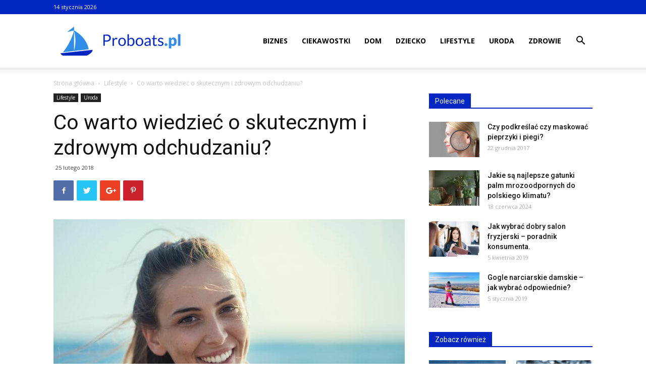

--- FILE ---
content_type: text/html; charset=UTF-8
request_url: https://www.proboats.pl/warto-wiedziec-o-skutecznym-zdrowym-odchudzaniu/
body_size: 20524
content:
<!doctype html >
<!--[if IE 8]>    <html class="ie8" lang="en"> <![endif]-->
<!--[if IE 9]>    <html class="ie9" lang="en"> <![endif]-->
<!--[if gt IE 8]><!--> <html lang="pl-PL"> <!--<![endif]-->
<head>
    <title>Co warto wiedzieć o skutecznym i zdrowym odchudzaniu? - Proboats.pl</title>
    <meta charset="UTF-8" />
    <meta name="viewport" content="width=device-width, initial-scale=1.0">
    <link rel="pingback" href="https://www.proboats.pl/xmlrpc.php" />
    <meta name='robots' content='index, follow, max-image-preview:large, max-snippet:-1, max-video-preview:-1' />
<meta property="og:image" content="https://www.proboats.pl/wp-content/uploads/2017/10/Fotolia_167007834_Subscription_Monthly_M.jpg" /><link rel="icon" type="image/png" href="https://www.proboats.pl/wp-content/uploads/2018/03/icon.png">
	<!-- This site is optimized with the Yoast SEO plugin v21.2 - https://yoast.com/wordpress/plugins/seo/ -->
	<link rel="canonical" href="https://www.proboats.pl/warto-wiedziec-o-skutecznym-zdrowym-odchudzaniu/" />
	<meta name="twitter:label1" content="Napisane przez" />
	<meta name="twitter:data1" content="Redakcja" />
	<meta name="twitter:label2" content="Szacowany czas czytania" />
	<meta name="twitter:data2" content="2 minuty" />
	<script type="application/ld+json" class="yoast-schema-graph">{"@context":"https://schema.org","@graph":[{"@type":"WebPage","@id":"https://www.proboats.pl/warto-wiedziec-o-skutecznym-zdrowym-odchudzaniu/","url":"https://www.proboats.pl/warto-wiedziec-o-skutecznym-zdrowym-odchudzaniu/","name":"Co warto wiedzieć o skutecznym i zdrowym odchudzaniu? - Proboats.pl","isPartOf":{"@id":"https://www.proboats.pl/#website"},"primaryImageOfPage":{"@id":"https://www.proboats.pl/warto-wiedziec-o-skutecznym-zdrowym-odchudzaniu/#primaryimage"},"image":{"@id":"https://www.proboats.pl/warto-wiedziec-o-skutecznym-zdrowym-odchudzaniu/#primaryimage"},"thumbnailUrl":"https://www.proboats.pl/wp-content/uploads/2017/10/Fotolia_167007834_Subscription_Monthly_M.jpg","datePublished":"2018-02-25T06:21:27+00:00","dateModified":"2018-03-05T06:22:07+00:00","author":{"@id":"https://www.proboats.pl/#/schema/person/503ffea9327b1e5fb37b2fcb37392e8e"},"breadcrumb":{"@id":"https://www.proboats.pl/warto-wiedziec-o-skutecznym-zdrowym-odchudzaniu/#breadcrumb"},"inLanguage":"pl-PL","potentialAction":[{"@type":"ReadAction","target":["https://www.proboats.pl/warto-wiedziec-o-skutecznym-zdrowym-odchudzaniu/"]}]},{"@type":"ImageObject","inLanguage":"pl-PL","@id":"https://www.proboats.pl/warto-wiedziec-o-skutecznym-zdrowym-odchudzaniu/#primaryimage","url":"https://www.proboats.pl/wp-content/uploads/2017/10/Fotolia_167007834_Subscription_Monthly_M.jpg","contentUrl":"https://www.proboats.pl/wp-content/uploads/2017/10/Fotolia_167007834_Subscription_Monthly_M.jpg","width":1687,"height":1126},{"@type":"BreadcrumbList","@id":"https://www.proboats.pl/warto-wiedziec-o-skutecznym-zdrowym-odchudzaniu/#breadcrumb","itemListElement":[{"@type":"ListItem","position":1,"name":"Strona główna","item":"https://www.proboats.pl/"},{"@type":"ListItem","position":2,"name":"Co warto wiedzieć o skutecznym i zdrowym odchudzaniu?"}]},{"@type":"WebSite","@id":"https://www.proboats.pl/#website","url":"https://www.proboats.pl/","name":"Proboats.pl","description":"","potentialAction":[{"@type":"SearchAction","target":{"@type":"EntryPoint","urlTemplate":"https://www.proboats.pl/?s={search_term_string}"},"query-input":"required name=search_term_string"}],"inLanguage":"pl-PL"},{"@type":"Person","@id":"https://www.proboats.pl/#/schema/person/503ffea9327b1e5fb37b2fcb37392e8e","name":"Redakcja","url":"https://www.proboats.pl/author/redakcja/"}]}</script>
	<!-- / Yoast SEO plugin. -->


<link rel='dns-prefetch' href='//fonts.googleapis.com' />
<link rel="alternate" type="application/rss+xml" title="Proboats.pl &raquo; Kanał z wpisami" href="https://www.proboats.pl/feed/" />
<link rel="alternate" type="application/rss+xml" title="Proboats.pl &raquo; Kanał z komentarzami" href="https://www.proboats.pl/comments/feed/" />
<link rel="alternate" type="application/rss+xml" title="Proboats.pl &raquo; Co warto wiedzieć o skutecznym i zdrowym odchudzaniu? Kanał z komentarzami" href="https://www.proboats.pl/warto-wiedziec-o-skutecznym-zdrowym-odchudzaniu/feed/" />
<script type="text/javascript">
window._wpemojiSettings = {"baseUrl":"https:\/\/s.w.org\/images\/core\/emoji\/14.0.0\/72x72\/","ext":".png","svgUrl":"https:\/\/s.w.org\/images\/core\/emoji\/14.0.0\/svg\/","svgExt":".svg","source":{"concatemoji":"https:\/\/www.proboats.pl\/wp-includes\/js\/wp-emoji-release.min.js?ver=6.3.1"}};
/*! This file is auto-generated */
!function(i,n){var o,s,e;function c(e){try{var t={supportTests:e,timestamp:(new Date).valueOf()};sessionStorage.setItem(o,JSON.stringify(t))}catch(e){}}function p(e,t,n){e.clearRect(0,0,e.canvas.width,e.canvas.height),e.fillText(t,0,0);var t=new Uint32Array(e.getImageData(0,0,e.canvas.width,e.canvas.height).data),r=(e.clearRect(0,0,e.canvas.width,e.canvas.height),e.fillText(n,0,0),new Uint32Array(e.getImageData(0,0,e.canvas.width,e.canvas.height).data));return t.every(function(e,t){return e===r[t]})}function u(e,t,n){switch(t){case"flag":return n(e,"\ud83c\udff3\ufe0f\u200d\u26a7\ufe0f","\ud83c\udff3\ufe0f\u200b\u26a7\ufe0f")?!1:!n(e,"\ud83c\uddfa\ud83c\uddf3","\ud83c\uddfa\u200b\ud83c\uddf3")&&!n(e,"\ud83c\udff4\udb40\udc67\udb40\udc62\udb40\udc65\udb40\udc6e\udb40\udc67\udb40\udc7f","\ud83c\udff4\u200b\udb40\udc67\u200b\udb40\udc62\u200b\udb40\udc65\u200b\udb40\udc6e\u200b\udb40\udc67\u200b\udb40\udc7f");case"emoji":return!n(e,"\ud83e\udef1\ud83c\udffb\u200d\ud83e\udef2\ud83c\udfff","\ud83e\udef1\ud83c\udffb\u200b\ud83e\udef2\ud83c\udfff")}return!1}function f(e,t,n){var r="undefined"!=typeof WorkerGlobalScope&&self instanceof WorkerGlobalScope?new OffscreenCanvas(300,150):i.createElement("canvas"),a=r.getContext("2d",{willReadFrequently:!0}),o=(a.textBaseline="top",a.font="600 32px Arial",{});return e.forEach(function(e){o[e]=t(a,e,n)}),o}function t(e){var t=i.createElement("script");t.src=e,t.defer=!0,i.head.appendChild(t)}"undefined"!=typeof Promise&&(o="wpEmojiSettingsSupports",s=["flag","emoji"],n.supports={everything:!0,everythingExceptFlag:!0},e=new Promise(function(e){i.addEventListener("DOMContentLoaded",e,{once:!0})}),new Promise(function(t){var n=function(){try{var e=JSON.parse(sessionStorage.getItem(o));if("object"==typeof e&&"number"==typeof e.timestamp&&(new Date).valueOf()<e.timestamp+604800&&"object"==typeof e.supportTests)return e.supportTests}catch(e){}return null}();if(!n){if("undefined"!=typeof Worker&&"undefined"!=typeof OffscreenCanvas&&"undefined"!=typeof URL&&URL.createObjectURL&&"undefined"!=typeof Blob)try{var e="postMessage("+f.toString()+"("+[JSON.stringify(s),u.toString(),p.toString()].join(",")+"));",r=new Blob([e],{type:"text/javascript"}),a=new Worker(URL.createObjectURL(r),{name:"wpTestEmojiSupports"});return void(a.onmessage=function(e){c(n=e.data),a.terminate(),t(n)})}catch(e){}c(n=f(s,u,p))}t(n)}).then(function(e){for(var t in e)n.supports[t]=e[t],n.supports.everything=n.supports.everything&&n.supports[t],"flag"!==t&&(n.supports.everythingExceptFlag=n.supports.everythingExceptFlag&&n.supports[t]);n.supports.everythingExceptFlag=n.supports.everythingExceptFlag&&!n.supports.flag,n.DOMReady=!1,n.readyCallback=function(){n.DOMReady=!0}}).then(function(){return e}).then(function(){var e;n.supports.everything||(n.readyCallback(),(e=n.source||{}).concatemoji?t(e.concatemoji):e.wpemoji&&e.twemoji&&(t(e.twemoji),t(e.wpemoji)))}))}((window,document),window._wpemojiSettings);
</script>
<style type="text/css">
img.wp-smiley,
img.emoji {
	display: inline !important;
	border: none !important;
	box-shadow: none !important;
	height: 1em !important;
	width: 1em !important;
	margin: 0 0.07em !important;
	vertical-align: -0.1em !important;
	background: none !important;
	padding: 0 !important;
}
</style>
	<link rel='stylesheet' id='wp-block-library-css' href='https://www.proboats.pl/wp-includes/css/dist/block-library/style.min.css?ver=6.3.1' type='text/css' media='all' />
<style id='classic-theme-styles-inline-css' type='text/css'>
/*! This file is auto-generated */
.wp-block-button__link{color:#fff;background-color:#32373c;border-radius:9999px;box-shadow:none;text-decoration:none;padding:calc(.667em + 2px) calc(1.333em + 2px);font-size:1.125em}.wp-block-file__button{background:#32373c;color:#fff;text-decoration:none}
</style>
<style id='global-styles-inline-css' type='text/css'>
body{--wp--preset--color--black: #000000;--wp--preset--color--cyan-bluish-gray: #abb8c3;--wp--preset--color--white: #ffffff;--wp--preset--color--pale-pink: #f78da7;--wp--preset--color--vivid-red: #cf2e2e;--wp--preset--color--luminous-vivid-orange: #ff6900;--wp--preset--color--luminous-vivid-amber: #fcb900;--wp--preset--color--light-green-cyan: #7bdcb5;--wp--preset--color--vivid-green-cyan: #00d084;--wp--preset--color--pale-cyan-blue: #8ed1fc;--wp--preset--color--vivid-cyan-blue: #0693e3;--wp--preset--color--vivid-purple: #9b51e0;--wp--preset--gradient--vivid-cyan-blue-to-vivid-purple: linear-gradient(135deg,rgba(6,147,227,1) 0%,rgb(155,81,224) 100%);--wp--preset--gradient--light-green-cyan-to-vivid-green-cyan: linear-gradient(135deg,rgb(122,220,180) 0%,rgb(0,208,130) 100%);--wp--preset--gradient--luminous-vivid-amber-to-luminous-vivid-orange: linear-gradient(135deg,rgba(252,185,0,1) 0%,rgba(255,105,0,1) 100%);--wp--preset--gradient--luminous-vivid-orange-to-vivid-red: linear-gradient(135deg,rgba(255,105,0,1) 0%,rgb(207,46,46) 100%);--wp--preset--gradient--very-light-gray-to-cyan-bluish-gray: linear-gradient(135deg,rgb(238,238,238) 0%,rgb(169,184,195) 100%);--wp--preset--gradient--cool-to-warm-spectrum: linear-gradient(135deg,rgb(74,234,220) 0%,rgb(151,120,209) 20%,rgb(207,42,186) 40%,rgb(238,44,130) 60%,rgb(251,105,98) 80%,rgb(254,248,76) 100%);--wp--preset--gradient--blush-light-purple: linear-gradient(135deg,rgb(255,206,236) 0%,rgb(152,150,240) 100%);--wp--preset--gradient--blush-bordeaux: linear-gradient(135deg,rgb(254,205,165) 0%,rgb(254,45,45) 50%,rgb(107,0,62) 100%);--wp--preset--gradient--luminous-dusk: linear-gradient(135deg,rgb(255,203,112) 0%,rgb(199,81,192) 50%,rgb(65,88,208) 100%);--wp--preset--gradient--pale-ocean: linear-gradient(135deg,rgb(255,245,203) 0%,rgb(182,227,212) 50%,rgb(51,167,181) 100%);--wp--preset--gradient--electric-grass: linear-gradient(135deg,rgb(202,248,128) 0%,rgb(113,206,126) 100%);--wp--preset--gradient--midnight: linear-gradient(135deg,rgb(2,3,129) 0%,rgb(40,116,252) 100%);--wp--preset--font-size--small: 13px;--wp--preset--font-size--medium: 20px;--wp--preset--font-size--large: 36px;--wp--preset--font-size--x-large: 42px;--wp--preset--spacing--20: 0.44rem;--wp--preset--spacing--30: 0.67rem;--wp--preset--spacing--40: 1rem;--wp--preset--spacing--50: 1.5rem;--wp--preset--spacing--60: 2.25rem;--wp--preset--spacing--70: 3.38rem;--wp--preset--spacing--80: 5.06rem;--wp--preset--shadow--natural: 6px 6px 9px rgba(0, 0, 0, 0.2);--wp--preset--shadow--deep: 12px 12px 50px rgba(0, 0, 0, 0.4);--wp--preset--shadow--sharp: 6px 6px 0px rgba(0, 0, 0, 0.2);--wp--preset--shadow--outlined: 6px 6px 0px -3px rgba(255, 255, 255, 1), 6px 6px rgba(0, 0, 0, 1);--wp--preset--shadow--crisp: 6px 6px 0px rgba(0, 0, 0, 1);}:where(.is-layout-flex){gap: 0.5em;}:where(.is-layout-grid){gap: 0.5em;}body .is-layout-flow > .alignleft{float: left;margin-inline-start: 0;margin-inline-end: 2em;}body .is-layout-flow > .alignright{float: right;margin-inline-start: 2em;margin-inline-end: 0;}body .is-layout-flow > .aligncenter{margin-left: auto !important;margin-right: auto !important;}body .is-layout-constrained > .alignleft{float: left;margin-inline-start: 0;margin-inline-end: 2em;}body .is-layout-constrained > .alignright{float: right;margin-inline-start: 2em;margin-inline-end: 0;}body .is-layout-constrained > .aligncenter{margin-left: auto !important;margin-right: auto !important;}body .is-layout-constrained > :where(:not(.alignleft):not(.alignright):not(.alignfull)){max-width: var(--wp--style--global--content-size);margin-left: auto !important;margin-right: auto !important;}body .is-layout-constrained > .alignwide{max-width: var(--wp--style--global--wide-size);}body .is-layout-flex{display: flex;}body .is-layout-flex{flex-wrap: wrap;align-items: center;}body .is-layout-flex > *{margin: 0;}body .is-layout-grid{display: grid;}body .is-layout-grid > *{margin: 0;}:where(.wp-block-columns.is-layout-flex){gap: 2em;}:where(.wp-block-columns.is-layout-grid){gap: 2em;}:where(.wp-block-post-template.is-layout-flex){gap: 1.25em;}:where(.wp-block-post-template.is-layout-grid){gap: 1.25em;}.has-black-color{color: var(--wp--preset--color--black) !important;}.has-cyan-bluish-gray-color{color: var(--wp--preset--color--cyan-bluish-gray) !important;}.has-white-color{color: var(--wp--preset--color--white) !important;}.has-pale-pink-color{color: var(--wp--preset--color--pale-pink) !important;}.has-vivid-red-color{color: var(--wp--preset--color--vivid-red) !important;}.has-luminous-vivid-orange-color{color: var(--wp--preset--color--luminous-vivid-orange) !important;}.has-luminous-vivid-amber-color{color: var(--wp--preset--color--luminous-vivid-amber) !important;}.has-light-green-cyan-color{color: var(--wp--preset--color--light-green-cyan) !important;}.has-vivid-green-cyan-color{color: var(--wp--preset--color--vivid-green-cyan) !important;}.has-pale-cyan-blue-color{color: var(--wp--preset--color--pale-cyan-blue) !important;}.has-vivid-cyan-blue-color{color: var(--wp--preset--color--vivid-cyan-blue) !important;}.has-vivid-purple-color{color: var(--wp--preset--color--vivid-purple) !important;}.has-black-background-color{background-color: var(--wp--preset--color--black) !important;}.has-cyan-bluish-gray-background-color{background-color: var(--wp--preset--color--cyan-bluish-gray) !important;}.has-white-background-color{background-color: var(--wp--preset--color--white) !important;}.has-pale-pink-background-color{background-color: var(--wp--preset--color--pale-pink) !important;}.has-vivid-red-background-color{background-color: var(--wp--preset--color--vivid-red) !important;}.has-luminous-vivid-orange-background-color{background-color: var(--wp--preset--color--luminous-vivid-orange) !important;}.has-luminous-vivid-amber-background-color{background-color: var(--wp--preset--color--luminous-vivid-amber) !important;}.has-light-green-cyan-background-color{background-color: var(--wp--preset--color--light-green-cyan) !important;}.has-vivid-green-cyan-background-color{background-color: var(--wp--preset--color--vivid-green-cyan) !important;}.has-pale-cyan-blue-background-color{background-color: var(--wp--preset--color--pale-cyan-blue) !important;}.has-vivid-cyan-blue-background-color{background-color: var(--wp--preset--color--vivid-cyan-blue) !important;}.has-vivid-purple-background-color{background-color: var(--wp--preset--color--vivid-purple) !important;}.has-black-border-color{border-color: var(--wp--preset--color--black) !important;}.has-cyan-bluish-gray-border-color{border-color: var(--wp--preset--color--cyan-bluish-gray) !important;}.has-white-border-color{border-color: var(--wp--preset--color--white) !important;}.has-pale-pink-border-color{border-color: var(--wp--preset--color--pale-pink) !important;}.has-vivid-red-border-color{border-color: var(--wp--preset--color--vivid-red) !important;}.has-luminous-vivid-orange-border-color{border-color: var(--wp--preset--color--luminous-vivid-orange) !important;}.has-luminous-vivid-amber-border-color{border-color: var(--wp--preset--color--luminous-vivid-amber) !important;}.has-light-green-cyan-border-color{border-color: var(--wp--preset--color--light-green-cyan) !important;}.has-vivid-green-cyan-border-color{border-color: var(--wp--preset--color--vivid-green-cyan) !important;}.has-pale-cyan-blue-border-color{border-color: var(--wp--preset--color--pale-cyan-blue) !important;}.has-vivid-cyan-blue-border-color{border-color: var(--wp--preset--color--vivid-cyan-blue) !important;}.has-vivid-purple-border-color{border-color: var(--wp--preset--color--vivid-purple) !important;}.has-vivid-cyan-blue-to-vivid-purple-gradient-background{background: var(--wp--preset--gradient--vivid-cyan-blue-to-vivid-purple) !important;}.has-light-green-cyan-to-vivid-green-cyan-gradient-background{background: var(--wp--preset--gradient--light-green-cyan-to-vivid-green-cyan) !important;}.has-luminous-vivid-amber-to-luminous-vivid-orange-gradient-background{background: var(--wp--preset--gradient--luminous-vivid-amber-to-luminous-vivid-orange) !important;}.has-luminous-vivid-orange-to-vivid-red-gradient-background{background: var(--wp--preset--gradient--luminous-vivid-orange-to-vivid-red) !important;}.has-very-light-gray-to-cyan-bluish-gray-gradient-background{background: var(--wp--preset--gradient--very-light-gray-to-cyan-bluish-gray) !important;}.has-cool-to-warm-spectrum-gradient-background{background: var(--wp--preset--gradient--cool-to-warm-spectrum) !important;}.has-blush-light-purple-gradient-background{background: var(--wp--preset--gradient--blush-light-purple) !important;}.has-blush-bordeaux-gradient-background{background: var(--wp--preset--gradient--blush-bordeaux) !important;}.has-luminous-dusk-gradient-background{background: var(--wp--preset--gradient--luminous-dusk) !important;}.has-pale-ocean-gradient-background{background: var(--wp--preset--gradient--pale-ocean) !important;}.has-electric-grass-gradient-background{background: var(--wp--preset--gradient--electric-grass) !important;}.has-midnight-gradient-background{background: var(--wp--preset--gradient--midnight) !important;}.has-small-font-size{font-size: var(--wp--preset--font-size--small) !important;}.has-medium-font-size{font-size: var(--wp--preset--font-size--medium) !important;}.has-large-font-size{font-size: var(--wp--preset--font-size--large) !important;}.has-x-large-font-size{font-size: var(--wp--preset--font-size--x-large) !important;}
.wp-block-navigation a:where(:not(.wp-element-button)){color: inherit;}
:where(.wp-block-post-template.is-layout-flex){gap: 1.25em;}:where(.wp-block-post-template.is-layout-grid){gap: 1.25em;}
:where(.wp-block-columns.is-layout-flex){gap: 2em;}:where(.wp-block-columns.is-layout-grid){gap: 2em;}
.wp-block-pullquote{font-size: 1.5em;line-height: 1.6;}
</style>
<link rel='stylesheet' id='google-fonts-style-css' href='https://fonts.googleapis.com/css?family=Open+Sans%3A300italic%2C400%2C400italic%2C600%2C600italic%2C700%7CRoboto%3A300%2C400%2C400italic%2C500%2C500italic%2C700%2C900&#038;ver=8.7.2' type='text/css' media='all' />
<link rel='stylesheet' id='td-theme-css' href='https://www.proboats.pl/wp-content/themes/Newspaper/style.css?ver=8.7.2' type='text/css' media='all' />
<script type='text/javascript' src='https://www.proboats.pl/wp-includes/js/jquery/jquery.min.js?ver=3.7.0' id='jquery-core-js'></script>
<script type='text/javascript' src='https://www.proboats.pl/wp-includes/js/jquery/jquery-migrate.min.js?ver=3.4.1' id='jquery-migrate-js'></script>
<link rel="https://api.w.org/" href="https://www.proboats.pl/wp-json/" /><link rel="alternate" type="application/json" href="https://www.proboats.pl/wp-json/wp/v2/posts/265" /><link rel="EditURI" type="application/rsd+xml" title="RSD" href="https://www.proboats.pl/xmlrpc.php?rsd" />
<meta name="generator" content="WordPress 6.3.1" />
<link rel='shortlink' href='https://www.proboats.pl/?p=265' />
<link rel="alternate" type="application/json+oembed" href="https://www.proboats.pl/wp-json/oembed/1.0/embed?url=https%3A%2F%2Fwww.proboats.pl%2Fwarto-wiedziec-o-skutecznym-zdrowym-odchudzaniu%2F" />
<link rel="alternate" type="text/xml+oembed" href="https://www.proboats.pl/wp-json/oembed/1.0/embed?url=https%3A%2F%2Fwww.proboats.pl%2Fwarto-wiedziec-o-skutecznym-zdrowym-odchudzaniu%2F&#038;format=xml" />
<!--[if lt IE 9]><script src="https://html5shim.googlecode.com/svn/trunk/html5.js"></script><![endif]-->
    <link rel="amphtml" href="https://www.proboats.pl/warto-wiedziec-o-skutecznym-zdrowym-odchudzaniu/amp/">
<!-- JS generated by theme -->

<script>
    
    

	    var tdBlocksArray = []; //here we store all the items for the current page

	    //td_block class - each ajax block uses a object of this class for requests
	    function tdBlock() {
		    this.id = '';
		    this.block_type = 1; //block type id (1-234 etc)
		    this.atts = '';
		    this.td_column_number = '';
		    this.td_current_page = 1; //
		    this.post_count = 0; //from wp
		    this.found_posts = 0; //from wp
		    this.max_num_pages = 0; //from wp
		    this.td_filter_value = ''; //current live filter value
		    this.is_ajax_running = false;
		    this.td_user_action = ''; // load more or infinite loader (used by the animation)
		    this.header_color = '';
		    this.ajax_pagination_infinite_stop = ''; //show load more at page x
	    }


        // td_js_generator - mini detector
        (function(){
            var htmlTag = document.getElementsByTagName("html")[0];

	        if ( navigator.userAgent.indexOf("MSIE 10.0") > -1 ) {
                htmlTag.className += ' ie10';
            }

            if ( !!navigator.userAgent.match(/Trident.*rv\:11\./) ) {
                htmlTag.className += ' ie11';
            }

	        if ( navigator.userAgent.indexOf("Edge") > -1 ) {
                htmlTag.className += ' ieEdge';
            }

            if ( /(iPad|iPhone|iPod)/g.test(navigator.userAgent) ) {
                htmlTag.className += ' td-md-is-ios';
            }

            var user_agent = navigator.userAgent.toLowerCase();
            if ( user_agent.indexOf("android") > -1 ) {
                htmlTag.className += ' td-md-is-android';
            }

            if ( -1 !== navigator.userAgent.indexOf('Mac OS X')  ) {
                htmlTag.className += ' td-md-is-os-x';
            }

            if ( /chrom(e|ium)/.test(navigator.userAgent.toLowerCase()) ) {
               htmlTag.className += ' td-md-is-chrome';
            }

            if ( -1 !== navigator.userAgent.indexOf('Firefox') ) {
                htmlTag.className += ' td-md-is-firefox';
            }

            if ( -1 !== navigator.userAgent.indexOf('Safari') && -1 === navigator.userAgent.indexOf('Chrome') ) {
                htmlTag.className += ' td-md-is-safari';
            }

            if( -1 !== navigator.userAgent.indexOf('IEMobile') ){
                htmlTag.className += ' td-md-is-iemobile';
            }

        })();




        var tdLocalCache = {};

        ( function () {
            "use strict";

            tdLocalCache = {
                data: {},
                remove: function (resource_id) {
                    delete tdLocalCache.data[resource_id];
                },
                exist: function (resource_id) {
                    return tdLocalCache.data.hasOwnProperty(resource_id) && tdLocalCache.data[resource_id] !== null;
                },
                get: function (resource_id) {
                    return tdLocalCache.data[resource_id];
                },
                set: function (resource_id, cachedData) {
                    tdLocalCache.remove(resource_id);
                    tdLocalCache.data[resource_id] = cachedData;
                }
            };
        })();

    
    
var td_viewport_interval_list=[{"limitBottom":767,"sidebarWidth":228},{"limitBottom":1018,"sidebarWidth":300},{"limitBottom":1140,"sidebarWidth":324}];
var td_ajax_url="https:\/\/www.proboats.pl\/wp-admin\/admin-ajax.php?td_theme_name=Newspaper&v=8.7.2";
var td_get_template_directory_uri="https:\/\/www.proboats.pl\/wp-content\/themes\/Newspaper";
var tds_snap_menu="snap";
var tds_logo_on_sticky="show_header_logo";
var tds_header_style="7";
var td_please_wait="Prosz\u0119 czeka\u0107 ...";
var td_email_user_pass_incorrect="U\u017cytkownik lub has\u0142o niepoprawne!";
var td_email_user_incorrect="E-mail lub nazwa u\u017cytkownika jest niepoprawna!";
var td_email_incorrect="E-mail niepoprawny!";
var tds_more_articles_on_post_enable="";
var tds_more_articles_on_post_time_to_wait="";
var tds_more_articles_on_post_pages_distance_from_top=0;
var tds_theme_color_site_wide="#318ce7";
var tds_smart_sidebar="enabled";
var tdThemeName="Newspaper";
var td_magnific_popup_translation_tPrev="Poprzedni (Strza\u0142ka w lewo)";
var td_magnific_popup_translation_tNext="Nast\u0119pny (Strza\u0142ka w prawo)";
var td_magnific_popup_translation_tCounter="%curr% z %total%";
var td_magnific_popup_translation_ajax_tError="Zawarto\u015b\u0107 z %url% nie mo\u017ce by\u0107 za\u0142adowana.";
var td_magnific_popup_translation_image_tError="Obraz #%curr% nie mo\u017ce by\u0107 za\u0142adowany.";
var tdDateNamesI18n={"month_names":["stycze\u0144","luty","marzec","kwiecie\u0144","maj","czerwiec","lipiec","sierpie\u0144","wrzesie\u0144","pa\u017adziernik","listopad","grudzie\u0144"],"month_names_short":["sty","lut","mar","kwi","maj","cze","lip","sie","wrz","pa\u017a","lis","gru"],"day_names":["niedziela","poniedzia\u0142ek","wtorek","\u015broda","czwartek","pi\u0105tek","sobota"],"day_names_short":["niedz.","pon.","wt.","\u015br.","czw.","pt.","sob."]};
var td_ad_background_click_link="";
var td_ad_background_click_target="";
</script>


<!-- Header style compiled by theme -->

<style>
    
.td-header-wrap .black-menu .sf-menu > .current-menu-item > a,
    .td-header-wrap .black-menu .sf-menu > .current-menu-ancestor > a,
    .td-header-wrap .black-menu .sf-menu > .current-category-ancestor > a,
    .td-header-wrap .black-menu .sf-menu > li > a:hover,
    .td-header-wrap .black-menu .sf-menu > .sfHover > a,
    .td-header-style-12 .td-header-menu-wrap-full,
    .sf-menu > .current-menu-item > a:after,
    .sf-menu > .current-menu-ancestor > a:after,
    .sf-menu > .current-category-ancestor > a:after,
    .sf-menu > li:hover > a:after,
    .sf-menu > .sfHover > a:after,
    .td-header-style-12 .td-affix,
    .header-search-wrap .td-drop-down-search:after,
    .header-search-wrap .td-drop-down-search .btn:hover,
    input[type=submit]:hover,
    .td-read-more a,
    .td-post-category:hover,
    .td-grid-style-1.td-hover-1 .td-big-grid-post:hover .td-post-category,
    .td-grid-style-5.td-hover-1 .td-big-grid-post:hover .td-post-category,
    .td_top_authors .td-active .td-author-post-count,
    .td_top_authors .td-active .td-author-comments-count,
    .td_top_authors .td_mod_wrap:hover .td-author-post-count,
    .td_top_authors .td_mod_wrap:hover .td-author-comments-count,
    .td-404-sub-sub-title a:hover,
    .td-search-form-widget .wpb_button:hover,
    .td-rating-bar-wrap div,
    .td_category_template_3 .td-current-sub-category,
    .dropcap,
    .td_wrapper_video_playlist .td_video_controls_playlist_wrapper,
    .wpb_default,
    .wpb_default:hover,
    .td-left-smart-list:hover,
    .td-right-smart-list:hover,
    .woocommerce-checkout .woocommerce input.button:hover,
    .woocommerce-page .woocommerce a.button:hover,
    .woocommerce-account div.woocommerce .button:hover,
    #bbpress-forums button:hover,
    .bbp_widget_login .button:hover,
    .td-footer-wrapper .td-post-category,
    .td-footer-wrapper .widget_product_search input[type="submit"]:hover,
    .woocommerce .product a.button:hover,
    .woocommerce .product #respond input#submit:hover,
    .woocommerce .checkout input#place_order:hover,
    .woocommerce .woocommerce.widget .button:hover,
    .single-product .product .summary .cart .button:hover,
    .woocommerce-cart .woocommerce table.cart .button:hover,
    .woocommerce-cart .woocommerce .shipping-calculator-form .button:hover,
    .td-next-prev-wrap a:hover,
    .td-load-more-wrap a:hover,
    .td-post-small-box a:hover,
    .page-nav .current,
    .page-nav:first-child > div,
    .td_category_template_8 .td-category-header .td-category a.td-current-sub-category,
    .td_category_template_4 .td-category-siblings .td-category a:hover,
    #bbpress-forums .bbp-pagination .current,
    #bbpress-forums #bbp-single-user-details #bbp-user-navigation li.current a,
    .td-theme-slider:hover .slide-meta-cat a,
    a.vc_btn-black:hover,
    .td-trending-now-wrapper:hover .td-trending-now-title,
    .td-scroll-up,
    .td-smart-list-button:hover,
    .td-weather-information:before,
    .td-weather-week:before,
    .td_block_exchange .td-exchange-header:before,
    .td_block_big_grid_9.td-grid-style-1 .td-post-category,
    .td_block_big_grid_9.td-grid-style-5 .td-post-category,
    .td-grid-style-6.td-hover-1 .td-module-thumb:after,
    .td-pulldown-syle-2 .td-subcat-dropdown ul:after,
    .td_block_template_9 .td-block-title:after,
    .td_block_template_15 .td-block-title:before,
    div.wpforms-container .wpforms-form div.wpforms-submit-container button[type=submit] {
        background-color: #318ce7;
    }

    .global-block-template-4 .td-related-title .td-cur-simple-item:before {
        border-color: #318ce7 transparent transparent transparent !important;
    }

    .woocommerce .woocommerce-message .button:hover,
    .woocommerce .woocommerce-error .button:hover,
    .woocommerce .woocommerce-info .button:hover,
    .global-block-template-4 .td-related-title .td-cur-simple-item,
    .global-block-template-3 .td-related-title .td-cur-simple-item,
    .global-block-template-9 .td-related-title:after {
        background-color: #318ce7 !important;
    }

    .woocommerce .product .onsale,
    .woocommerce.widget .ui-slider .ui-slider-handle {
        background: none #318ce7;
    }

    .woocommerce.widget.widget_layered_nav_filters ul li a {
        background: none repeat scroll 0 0 #318ce7 !important;
    }

    a,
    cite a:hover,
    .td_mega_menu_sub_cats .cur-sub-cat,
    .td-mega-span h3 a:hover,
    .td_mod_mega_menu:hover .entry-title a,
    .header-search-wrap .result-msg a:hover,
    .td-header-top-menu .td-drop-down-search .td_module_wrap:hover .entry-title a,
    .td-header-top-menu .td-icon-search:hover,
    .td-header-wrap .result-msg a:hover,
    .top-header-menu li a:hover,
    .top-header-menu .current-menu-item > a,
    .top-header-menu .current-menu-ancestor > a,
    .top-header-menu .current-category-ancestor > a,
    .td-social-icon-wrap > a:hover,
    .td-header-sp-top-widget .td-social-icon-wrap a:hover,
    .td-page-content blockquote p,
    .td-post-content blockquote p,
    .mce-content-body blockquote p,
    .comment-content blockquote p,
    .wpb_text_column blockquote p,
    .td_block_text_with_title blockquote p,
    .td_module_wrap:hover .entry-title a,
    .td-subcat-filter .td-subcat-list a:hover,
    .td-subcat-filter .td-subcat-dropdown a:hover,
    .td_quote_on_blocks,
    .dropcap2,
    .dropcap3,
    .td_top_authors .td-active .td-authors-name a,
    .td_top_authors .td_mod_wrap:hover .td-authors-name a,
    .td-post-next-prev-content a:hover,
    .author-box-wrap .td-author-social a:hover,
    .td-author-name a:hover,
    .td-author-url a:hover,
    .td_mod_related_posts:hover h3 > a,
    .td-post-template-11 .td-related-title .td-related-left:hover,
    .td-post-template-11 .td-related-title .td-related-right:hover,
    .td-post-template-11 .td-related-title .td-cur-simple-item,
    .td-post-template-11 .td_block_related_posts .td-next-prev-wrap a:hover,
    .comment-reply-link:hover,
    .logged-in-as a:hover,
    #cancel-comment-reply-link:hover,
    .td-search-query,
    .td-category-header .td-pulldown-category-filter-link:hover,
    .td-category-siblings .td-subcat-dropdown a:hover,
    .td-category-siblings .td-subcat-dropdown a.td-current-sub-category,
    .widget a:hover,
    .td_wp_recentcomments a:hover,
    .archive .widget_archive .current,
    .archive .widget_archive .current a,
    .widget_calendar tfoot a:hover,
    .woocommerce a.added_to_cart:hover,
    .woocommerce-account .woocommerce-MyAccount-navigation a:hover,
    #bbpress-forums li.bbp-header .bbp-reply-content span a:hover,
    #bbpress-forums .bbp-forum-freshness a:hover,
    #bbpress-forums .bbp-topic-freshness a:hover,
    #bbpress-forums .bbp-forums-list li a:hover,
    #bbpress-forums .bbp-forum-title:hover,
    #bbpress-forums .bbp-topic-permalink:hover,
    #bbpress-forums .bbp-topic-started-by a:hover,
    #bbpress-forums .bbp-topic-started-in a:hover,
    #bbpress-forums .bbp-body .super-sticky li.bbp-topic-title .bbp-topic-permalink,
    #bbpress-forums .bbp-body .sticky li.bbp-topic-title .bbp-topic-permalink,
    .widget_display_replies .bbp-author-name,
    .widget_display_topics .bbp-author-name,
    .footer-text-wrap .footer-email-wrap a,
    .td-subfooter-menu li a:hover,
    .footer-social-wrap a:hover,
    a.vc_btn-black:hover,
    .td-smart-list-dropdown-wrap .td-smart-list-button:hover,
    .td_module_17 .td-read-more a:hover,
    .td_module_18 .td-read-more a:hover,
    .td_module_19 .td-post-author-name a:hover,
    .td-instagram-user a,
    .td-pulldown-syle-2 .td-subcat-dropdown:hover .td-subcat-more span,
    .td-pulldown-syle-2 .td-subcat-dropdown:hover .td-subcat-more i,
    .td-pulldown-syle-3 .td-subcat-dropdown:hover .td-subcat-more span,
    .td-pulldown-syle-3 .td-subcat-dropdown:hover .td-subcat-more i,
    .td-block-title-wrap .td-wrapper-pulldown-filter .td-pulldown-filter-display-option:hover,
    .td-block-title-wrap .td-wrapper-pulldown-filter .td-pulldown-filter-display-option:hover i,
    .td-block-title-wrap .td-wrapper-pulldown-filter .td-pulldown-filter-link:hover,
    .td-block-title-wrap .td-wrapper-pulldown-filter .td-pulldown-filter-item .td-cur-simple-item,
    .global-block-template-2 .td-related-title .td-cur-simple-item,
    .global-block-template-5 .td-related-title .td-cur-simple-item,
    .global-block-template-6 .td-related-title .td-cur-simple-item,
    .global-block-template-7 .td-related-title .td-cur-simple-item,
    .global-block-template-8 .td-related-title .td-cur-simple-item,
    .global-block-template-9 .td-related-title .td-cur-simple-item,
    .global-block-template-10 .td-related-title .td-cur-simple-item,
    .global-block-template-11 .td-related-title .td-cur-simple-item,
    .global-block-template-12 .td-related-title .td-cur-simple-item,
    .global-block-template-13 .td-related-title .td-cur-simple-item,
    .global-block-template-14 .td-related-title .td-cur-simple-item,
    .global-block-template-15 .td-related-title .td-cur-simple-item,
    .global-block-template-16 .td-related-title .td-cur-simple-item,
    .global-block-template-17 .td-related-title .td-cur-simple-item,
    .td-theme-wrap .sf-menu ul .td-menu-item > a:hover,
    .td-theme-wrap .sf-menu ul .sfHover > a,
    .td-theme-wrap .sf-menu ul .current-menu-ancestor > a,
    .td-theme-wrap .sf-menu ul .current-category-ancestor > a,
    .td-theme-wrap .sf-menu ul .current-menu-item > a,
    .td_outlined_btn {
        color: #318ce7;
    }

    a.vc_btn-black.vc_btn_square_outlined:hover,
    a.vc_btn-black.vc_btn_outlined:hover,
    .td-mega-menu-page .wpb_content_element ul li a:hover,
    .td-theme-wrap .td-aj-search-results .td_module_wrap:hover .entry-title a,
    .td-theme-wrap .header-search-wrap .result-msg a:hover {
        color: #318ce7 !important;
    }

    .td-next-prev-wrap a:hover,
    .td-load-more-wrap a:hover,
    .td-post-small-box a:hover,
    .page-nav .current,
    .page-nav:first-child > div,
    .td_category_template_8 .td-category-header .td-category a.td-current-sub-category,
    .td_category_template_4 .td-category-siblings .td-category a:hover,
    #bbpress-forums .bbp-pagination .current,
    .post .td_quote_box,
    .page .td_quote_box,
    a.vc_btn-black:hover,
    .td_block_template_5 .td-block-title > *,
    .td_outlined_btn {
        border-color: #318ce7;
    }

    .td_wrapper_video_playlist .td_video_currently_playing:after {
        border-color: #318ce7 !important;
    }

    .header-search-wrap .td-drop-down-search:before {
        border-color: transparent transparent #318ce7 transparent;
    }

    .block-title > span,
    .block-title > a,
    .block-title > label,
    .widgettitle,
    .widgettitle:after,
    .td-trending-now-title,
    .td-trending-now-wrapper:hover .td-trending-now-title,
    .wpb_tabs li.ui-tabs-active a,
    .wpb_tabs li:hover a,
    .vc_tta-container .vc_tta-color-grey.vc_tta-tabs-position-top.vc_tta-style-classic .vc_tta-tabs-container .vc_tta-tab.vc_active > a,
    .vc_tta-container .vc_tta-color-grey.vc_tta-tabs-position-top.vc_tta-style-classic .vc_tta-tabs-container .vc_tta-tab:hover > a,
    .td_block_template_1 .td-related-title .td-cur-simple-item,
    .woocommerce .product .products h2:not(.woocommerce-loop-product__title),
    .td-subcat-filter .td-subcat-dropdown:hover .td-subcat-more, 
    .td_3D_btn,
    .td_shadow_btn,
    .td_default_btn,
    .td_round_btn, 
    .td_outlined_btn:hover {
    	background-color: #318ce7;
    }

    .woocommerce div.product .woocommerce-tabs ul.tabs li.active {
    	background-color: #318ce7 !important;
    }

    .block-title,
    .td_block_template_1 .td-related-title,
    .wpb_tabs .wpb_tabs_nav,
    .vc_tta-container .vc_tta-color-grey.vc_tta-tabs-position-top.vc_tta-style-classic .vc_tta-tabs-container,
    .woocommerce div.product .woocommerce-tabs ul.tabs:before {
        border-color: #318ce7;
    }
    .td_block_wrap .td-subcat-item a.td-cur-simple-item {
	    color: #318ce7;
	}


    
    .td-grid-style-4 .entry-title
    {
        background-color: rgba(49, 140, 231, 0.7);
    }

    
    .block-title > span,
    .block-title > span > a,
    .block-title > a,
    .block-title > label,
    .widgettitle,
    .widgettitle:after,
    .td-trending-now-title,
    .td-trending-now-wrapper:hover .td-trending-now-title,
    .wpb_tabs li.ui-tabs-active a,
    .wpb_tabs li:hover a,
    .vc_tta-container .vc_tta-color-grey.vc_tta-tabs-position-top.vc_tta-style-classic .vc_tta-tabs-container .vc_tta-tab.vc_active > a,
    .vc_tta-container .vc_tta-color-grey.vc_tta-tabs-position-top.vc_tta-style-classic .vc_tta-tabs-container .vc_tta-tab:hover > a,
    .td_block_template_1 .td-related-title .td-cur-simple-item,
    .woocommerce .product .products h2:not(.woocommerce-loop-product__title),
    .td-subcat-filter .td-subcat-dropdown:hover .td-subcat-more,
    .td-weather-information:before,
    .td-weather-week:before,
    .td_block_exchange .td-exchange-header:before,
    .td-theme-wrap .td_block_template_3 .td-block-title > *,
    .td-theme-wrap .td_block_template_4 .td-block-title > *,
    .td-theme-wrap .td_block_template_7 .td-block-title > *,
    .td-theme-wrap .td_block_template_9 .td-block-title:after,
    .td-theme-wrap .td_block_template_10 .td-block-title::before,
    .td-theme-wrap .td_block_template_11 .td-block-title::before,
    .td-theme-wrap .td_block_template_11 .td-block-title::after,
    .td-theme-wrap .td_block_template_14 .td-block-title,
    .td-theme-wrap .td_block_template_15 .td-block-title:before,
    .td-theme-wrap .td_block_template_17 .td-block-title:before {
        background-color: #0027c2;
    }

    .woocommerce div.product .woocommerce-tabs ul.tabs li.active {
    	background-color: #0027c2 !important;
    }

    .block-title,
    .td_block_template_1 .td-related-title,
    .wpb_tabs .wpb_tabs_nav,
    .vc_tta-container .vc_tta-color-grey.vc_tta-tabs-position-top.vc_tta-style-classic .vc_tta-tabs-container,
    .woocommerce div.product .woocommerce-tabs ul.tabs:before,
    .td-theme-wrap .td_block_template_5 .td-block-title > *,
    .td-theme-wrap .td_block_template_17 .td-block-title,
    .td-theme-wrap .td_block_template_17 .td-block-title::before {
        border-color: #0027c2;
    }

    .td-theme-wrap .td_block_template_4 .td-block-title > *:before,
    .td-theme-wrap .td_block_template_17 .td-block-title::after {
        border-color: #0027c2 transparent transparent transparent;
    }

    
    .td-header-wrap .td-header-top-menu-full,
    .td-header-wrap .top-header-menu .sub-menu {
        background-color: #0027c2;
    }
    .td-header-style-8 .td-header-top-menu-full {
        background-color: transparent;
    }
    .td-header-style-8 .td-header-top-menu-full .td-header-top-menu {
        background-color: #0027c2;
        padding-left: 15px;
        padding-right: 15px;
    }

    .td-header-wrap .td-header-top-menu-full .td-header-top-menu,
    .td-header-wrap .td-header-top-menu-full {
        border-bottom: none;
    }


    
    .td-header-top-menu,
    .td-header-top-menu a,
    .td-header-wrap .td-header-top-menu-full .td-header-top-menu,
    .td-header-wrap .td-header-top-menu-full a,
    .td-header-style-8 .td-header-top-menu,
    .td-header-style-8 .td-header-top-menu a,
    .td-header-top-menu .td-drop-down-search .entry-title a {
        color: #ffffff;
    }

    
    .top-header-menu .current-menu-item > a,
    .top-header-menu .current-menu-ancestor > a,
    .top-header-menu .current-category-ancestor > a,
    .top-header-menu li a:hover,
    .td-header-sp-top-widget .td-icon-search:hover {
        color: #eeeeee;
    }

    
    .td-header-wrap .td-header-sp-top-widget .td-icon-font,
    .td-header-style-7 .td-header-top-menu .td-social-icon-wrap .td-icon-font {
        color: #ffffff;
    }

    
    .td-header-wrap .td-header-sp-top-widget i.td-icon-font:hover {
        color: #eeeeee;
    }


    
    .td-footer-wrapper,
    .td-footer-wrapper .td_block_template_7 .td-block-title > *,
    .td-footer-wrapper .td_block_template_17 .td-block-title,
    .td-footer-wrapper .td-block-title-wrap .td-wrapper-pulldown-filter {
        background-color: #ffffff;
    }

    
    .td-footer-wrapper,
    .td-footer-wrapper a,
    .td-footer-wrapper .block-title a,
    .td-footer-wrapper .block-title span,
    .td-footer-wrapper .block-title label,
    .td-footer-wrapper .td-excerpt,
    .td-footer-wrapper .td-post-author-name span,
    .td-footer-wrapper .td-post-date,
    .td-footer-wrapper .td-social-style3 .td_social_type a,
    .td-footer-wrapper .td-social-style3,
    .td-footer-wrapper .td-social-style4 .td_social_type a,
    .td-footer-wrapper .td-social-style4,
    .td-footer-wrapper .td-social-style9,
    .td-footer-wrapper .td-social-style10,
    .td-footer-wrapper .td-social-style2 .td_social_type a,
    .td-footer-wrapper .td-social-style8 .td_social_type a,
    .td-footer-wrapper .td-social-style2 .td_social_type,
    .td-footer-wrapper .td-social-style8 .td_social_type,
    .td-footer-template-13 .td-social-name,
    .td-footer-wrapper .td_block_template_7 .td-block-title > * {
        color: #0027c2;
    }

    .td-footer-wrapper .widget_calendar th,
    .td-footer-wrapper .widget_calendar td,
    .td-footer-wrapper .td-social-style2 .td_social_type .td-social-box,
    .td-footer-wrapper .td-social-style8 .td_social_type .td-social-box,
    .td-social-style-2 .td-icon-font:after {
        border-color: #0027c2;
    }

    .td-footer-wrapper .td-module-comments a,
    .td-footer-wrapper .td-post-category,
    .td-footer-wrapper .td-slide-meta .td-post-author-name span,
    .td-footer-wrapper .td-slide-meta .td-post-date {
        color: #fff;
    }

    
    .td-footer-bottom-full .td-container::before {
        background-color: rgba(0, 39, 194, 0.1);
    }

    
	.td-footer-wrapper .block-title > span,
    .td-footer-wrapper .block-title > a,
    .td-footer-wrapper .widgettitle,
    .td-theme-wrap .td-footer-wrapper .td-container .td-block-title > *,
    .td-theme-wrap .td-footer-wrapper .td_block_template_6 .td-block-title:before {
    	color: #0027c2;
    }

    
    .td-sub-footer-container {
        background-color: #0027c2;
    }

    
    .td-footer-wrapper::before {
        background-size: cover;
    }

    
    .td-footer-wrapper::before {
        background-position: center center;
    }

    
    .td-footer-wrapper::before {
        opacity: 0.1;
    }
</style>

<!-- Global Site Tag (gtag.js) - Google Analytics -->
<script async src="https://www.googletagmanager.com/gtag/js?id=UA-107409128-6"></script>
<script>
  window.dataLayer = window.dataLayer || [];
  function gtag(){dataLayer.push(arguments)};
  gtag('js', new Date());

  gtag('config', 'UA-107409128-6');
</script>
<script type="application/ld+json">
                        {
                            "@context": "http://schema.org",
                            "@type": "BreadcrumbList",
                            "itemListElement": [{
                            "@type": "ListItem",
                            "position": 1,
                                "item": {
                                "@type": "WebSite",
                                "@id": "https://www.proboats.pl/",
                                "name": "Strona główna"                                               
                            }
                        },{
                            "@type": "ListItem",
                            "position": 2,
                                "item": {
                                "@type": "WebPage",
                                "@id": "https://www.proboats.pl/kategoria/lifestyle/",
                                "name": "Lifestyle"
                            }
                        },{
                            "@type": "ListItem",
                            "position": 3,
                                "item": {
                                "@type": "WebPage",
                                "@id": "https://www.proboats.pl/warto-wiedziec-o-skutecznym-zdrowym-odchudzaniu/",
                                "name": "Co warto wiedzieć o skutecznym i zdrowym odchudzaniu?"                                
                            }
                        }    ]
                        }
                       </script></head>

<body data-rsssl=1 class="post-template-default single single-post postid-265 single-format-standard global-block-template-1 td-full-layout" itemscope="itemscope" itemtype="https://schema.org/WebPage">

        <div class="td-scroll-up"><i class="td-icon-menu-up"></i></div>
    
    <div class="td-menu-background"></div>
<div id="td-mobile-nav">
    <div class="td-mobile-container">
        <!-- mobile menu top section -->
        <div class="td-menu-socials-wrap">
            <!-- socials -->
            <div class="td-menu-socials">
                            </div>
            <!-- close button -->
            <div class="td-mobile-close">
                <a href="#"><i class="td-icon-close-mobile"></i></a>
            </div>
        </div>

        <!-- login section -->
        
        <!-- menu section -->
        <div class="td-mobile-content">
            <div class="menu-main_menu-container"><ul id="menu-main_menu" class="td-mobile-main-menu"><li id="menu-item-117" class="menu-item menu-item-type-taxonomy menu-item-object-category menu-item-first menu-item-117"><a href="https://www.proboats.pl/kategoria/biznes/">Biznes</a></li>
<li id="menu-item-68" class="menu-item menu-item-type-taxonomy menu-item-object-category menu-item-68"><a href="https://www.proboats.pl/kategoria/ciekawostki/">Ciekawostki</a></li>
<li id="menu-item-118" class="menu-item menu-item-type-taxonomy menu-item-object-category menu-item-118"><a href="https://www.proboats.pl/kategoria/dom/">Dom</a></li>
<li id="menu-item-69" class="menu-item menu-item-type-taxonomy menu-item-object-category menu-item-69"><a href="https://www.proboats.pl/kategoria/dziecko/">Dziecko</a></li>
<li id="menu-item-119" class="menu-item menu-item-type-taxonomy menu-item-object-category current-post-ancestor current-menu-parent current-post-parent menu-item-119"><a href="https://www.proboats.pl/kategoria/lifestyle/">Lifestyle</a></li>
<li id="menu-item-70" class="menu-item menu-item-type-taxonomy menu-item-object-category current-post-ancestor current-menu-parent current-post-parent menu-item-70"><a href="https://www.proboats.pl/kategoria/uroda/">Uroda</a></li>
<li id="menu-item-71" class="menu-item menu-item-type-taxonomy menu-item-object-category menu-item-71"><a href="https://www.proboats.pl/kategoria/zdrowie/">Zdrowie</a></li>
</ul></div>        </div>
    </div>

    <!-- register/login section -->
    </div>    <div class="td-search-background"></div>
<div class="td-search-wrap-mob">
	<div class="td-drop-down-search" aria-labelledby="td-header-search-button">
		<form method="get" class="td-search-form" action="https://www.proboats.pl/">
			<!-- close button -->
			<div class="td-search-close">
				<a href="#"><i class="td-icon-close-mobile"></i></a>
			</div>
			<div role="search" class="td-search-input">
				<span>Wyszukiwanie</span>
				<input id="td-header-search-mob" type="text" value="" name="s" autocomplete="off" />
			</div>
		</form>
		<div id="td-aj-search-mob"></div>
	</div>
</div>    
    
    <div id="td-outer-wrap" class="td-theme-wrap">
    
        <!--
Header style 7
-->


<div class="td-header-wrap td-header-style-7 ">
    
        <div class="td-header-top-menu-full td-container-wrap ">
        <div class="td-container td-header-row td-header-top-menu">
            
    <div class="top-bar-style-1">
        
<div class="td-header-sp-top-menu">


	        <div class="td_data_time">
            <div >

                14 stycznia 2026
            </div>
        </div>
    </div>
        <div class="td-header-sp-top-widget">
    
    
            </div>    </div>

<!-- LOGIN MODAL -->
        </div>
    </div>
    
    <div class="td-header-menu-wrap-full td-container-wrap ">
        
        <div class="td-header-menu-wrap td-header-gradient ">
            <div class="td-container td-header-row td-header-main-menu">
                <div class="td-header-sp-logo">
                            <a class="td-main-logo" href="https://www.proboats.pl/">
            <img class="td-retina-data" data-retina="https://www.proboats.pl/wp-content/uploads/2018/03/logo.png" src="https://www.proboats.pl/wp-content/uploads/2018/03/logo.png" alt="Proboats.pl"/>
            <span class="td-visual-hidden">Proboats.pl</span>
        </a>
                    </div>
                    
    <div class="header-search-wrap">
        <div class="td-search-btns-wrap">
            <a id="td-header-search-button" href="#" role="button" class="dropdown-toggle " data-toggle="dropdown"><i class="td-icon-search"></i></a>
            <a id="td-header-search-button-mob" href="#" role="button" class="dropdown-toggle " data-toggle="dropdown"><i class="td-icon-search"></i></a>
        </div>

        <div class="td-drop-down-search" aria-labelledby="td-header-search-button">
            <form method="get" class="td-search-form" action="https://www.proboats.pl/">
                <div role="search" class="td-head-form-search-wrap">
                    <input id="td-header-search" type="text" value="" name="s" autocomplete="off" /><input class="wpb_button wpb_btn-inverse btn" type="submit" id="td-header-search-top" value="Wyszukiwanie" />
                </div>
            </form>
            <div id="td-aj-search"></div>
        </div>
    </div>

<div id="td-header-menu" role="navigation">
    <div id="td-top-mobile-toggle"><a href="#"><i class="td-icon-font td-icon-mobile"></i></a></div>
    <div class="td-main-menu-logo td-logo-in-header">
        		<a class="td-mobile-logo td-sticky-header" href="https://www.proboats.pl/">
			<img class="td-retina-data" data-retina="https://www.proboats.pl/wp-content/uploads/2018/03/logo.png" src="https://www.proboats.pl/wp-content/uploads/2018/03/logo.png" alt="Proboats.pl"/>
		</a>
			<a class="td-header-logo td-sticky-header" href="https://www.proboats.pl/">
			<img class="td-retina-data" data-retina="https://www.proboats.pl/wp-content/uploads/2018/03/logo.png" src="https://www.proboats.pl/wp-content/uploads/2018/03/logo.png" alt="Proboats.pl"/>
		</a>
	    </div>
    <div class="menu-main_menu-container"><ul id="menu-main_menu-1" class="sf-menu"><li class="menu-item menu-item-type-taxonomy menu-item-object-category menu-item-first td-menu-item td-normal-menu menu-item-117"><a href="https://www.proboats.pl/kategoria/biznes/">Biznes</a></li>
<li class="menu-item menu-item-type-taxonomy menu-item-object-category td-menu-item td-normal-menu menu-item-68"><a href="https://www.proboats.pl/kategoria/ciekawostki/">Ciekawostki</a></li>
<li class="menu-item menu-item-type-taxonomy menu-item-object-category td-menu-item td-normal-menu menu-item-118"><a href="https://www.proboats.pl/kategoria/dom/">Dom</a></li>
<li class="menu-item menu-item-type-taxonomy menu-item-object-category td-menu-item td-normal-menu menu-item-69"><a href="https://www.proboats.pl/kategoria/dziecko/">Dziecko</a></li>
<li class="menu-item menu-item-type-taxonomy menu-item-object-category current-post-ancestor current-menu-parent current-post-parent td-menu-item td-normal-menu menu-item-119"><a href="https://www.proboats.pl/kategoria/lifestyle/">Lifestyle</a></li>
<li class="menu-item menu-item-type-taxonomy menu-item-object-category current-post-ancestor current-menu-parent current-post-parent td-menu-item td-normal-menu menu-item-70"><a href="https://www.proboats.pl/kategoria/uroda/">Uroda</a></li>
<li class="menu-item menu-item-type-taxonomy menu-item-object-category td-menu-item td-normal-menu menu-item-71"><a href="https://www.proboats.pl/kategoria/zdrowie/">Zdrowie</a></li>
</ul></div></div>            </div>
        </div>
    </div>

    
</div><div class="td-main-content-wrap td-container-wrap">

    <div class="td-container td-post-template-default ">
        <div class="td-crumb-container"><div class="entry-crumbs"><span><a title="" class="entry-crumb" href="https://www.proboats.pl/">Strona główna</a></span> <i class="td-icon-right td-bread-sep"></i> <span><a title="Zobacz wszystkie wiadomości Lifestyle" class="entry-crumb" href="https://www.proboats.pl/kategoria/lifestyle/">Lifestyle</a></span> <i class="td-icon-right td-bread-sep td-bred-no-url-last"></i> <span class="td-bred-no-url-last">Co warto wiedzieć o skutecznym i zdrowym odchudzaniu?</span></div></div>

        <div class="td-pb-row">
                                    <div class="td-pb-span8 td-main-content" role="main">
                            <div class="td-ss-main-content">
                                
    <article id="post-265" class="post-265 post type-post status-publish format-standard has-post-thumbnail hentry category-lifestyle category-uroda" itemscope itemtype="https://schema.org/Article">
        <div class="td-post-header">

            <ul class="td-category"><li class="entry-category"><a  href="https://www.proboats.pl/kategoria/lifestyle/">Lifestyle</a></li><li class="entry-category"><a  href="https://www.proboats.pl/kategoria/uroda/">Uroda</a></li></ul>
            <header class="td-post-title">
                <h1 class="entry-title">Co warto wiedzieć o skutecznym i zdrowym odchudzaniu?</h1>

                

                <div class="td-module-meta-info">
                                        <span class="td-post-date td-post-date-no-dot"><time class="entry-date updated td-module-date" datetime="2018-02-25T07:21:27+00:00" >25 lutego 2018</time></span>                                                        </div>

            </header>

        </div>

        <div class="td-post-sharing-top"><div id="td_uid_1_6967dbfc06807" class="td-post-sharing td-ps-bg td-ps-notext td-post-sharing-style1 "><div class="td-post-sharing-visible"><a class="td-social-sharing-button td-social-sharing-button-js td-social-network td-social-facebook" href="https://www.facebook.com/sharer.php?u=https%3A%2F%2Fwww.proboats.pl%2Fwarto-wiedziec-o-skutecznym-zdrowym-odchudzaniu%2F">
                                        <div class="td-social-but-icon"><i class="td-icon-facebook"></i></div>
                                        <div class="td-social-but-text">Facebook</div>
                                    </a><a class="td-social-sharing-button td-social-sharing-button-js td-social-network td-social-twitter" href="https://twitter.com/intent/tweet?text=Co+warto+wiedzie%C4%87+o+skutecznym+i+zdrowym+odchudzaniu%3F&url=https%3A%2F%2Fwww.proboats.pl%2Fwarto-wiedziec-o-skutecznym-zdrowym-odchudzaniu%2F&via=Proboats.pl">
                                        <div class="td-social-but-icon"><i class="td-icon-twitter"></i></div>
                                        <div class="td-social-but-text">Twitter</div>
                                    </a><a class="td-social-sharing-button td-social-sharing-button-js td-social-network td-social-googleplus" href="https://plus.google.com/share?url=https://www.proboats.pl/warto-wiedziec-o-skutecznym-zdrowym-odchudzaniu/">
                                        <div class="td-social-but-icon"><i class="td-icon-googleplus"></i></div>
                                        <div class="td-social-but-text">Google+</div>
                                    </a><a class="td-social-sharing-button td-social-sharing-button-js td-social-network td-social-pinterest" href="https://pinterest.com/pin/create/button/?url=https://www.proboats.pl/warto-wiedziec-o-skutecznym-zdrowym-odchudzaniu/&amp;media=https://www.proboats.pl/wp-content/uploads/2017/10/Fotolia_167007834_Subscription_Monthly_M.jpg&description=Co+warto+wiedzie%C4%87+o+skutecznym+i+zdrowym+odchudzaniu%3F">
                                        <div class="td-social-but-icon"><i class="td-icon-pinterest"></i></div>
                                        <div class="td-social-but-text">Pinterest</div>
                                    </a><a class="td-social-sharing-button td-social-sharing-button-js td-social-network td-social-whatsapp" href="whatsapp://send?text=Co warto wiedzieć o skutecznym i zdrowym odchudzaniu? %0A%0A https://www.proboats.pl/warto-wiedziec-o-skutecznym-zdrowym-odchudzaniu/">
                                        <div class="td-social-but-icon"><i class="td-icon-whatsapp"></i></div>
                                        <div class="td-social-but-text">WhatsApp</div>
                                    </a></div><div class="td-social-sharing-hidden"><ul class="td-pulldown-filter-list"></ul><a class="td-social-sharing-button td-social-handler td-social-expand-tabs" href="#" data-block-uid="td_uid_1_6967dbfc06807">
                                    <div class="td-social-but-icon"><i class="td-icon-plus td-social-expand-tabs-icon"></i></div>
                                </a></div></div></div>

        <div class="td-post-content">

        <div class="td-post-featured-image"><img width="696" height="465" class="entry-thumb" src="https://www.proboats.pl/wp-content/uploads/2017/10/Fotolia_167007834_Subscription_Monthly_M-696x465.jpg" srcset="https://www.proboats.pl/wp-content/uploads/2017/10/Fotolia_167007834_Subscription_Monthly_M-696x465.jpg 696w, https://www.proboats.pl/wp-content/uploads/2017/10/Fotolia_167007834_Subscription_Monthly_M-300x200.jpg 300w, https://www.proboats.pl/wp-content/uploads/2017/10/Fotolia_167007834_Subscription_Monthly_M-768x513.jpg 768w, https://www.proboats.pl/wp-content/uploads/2017/10/Fotolia_167007834_Subscription_Monthly_M-1024x683.jpg 1024w, https://www.proboats.pl/wp-content/uploads/2017/10/Fotolia_167007834_Subscription_Monthly_M-1068x713.jpg 1068w, https://www.proboats.pl/wp-content/uploads/2017/10/Fotolia_167007834_Subscription_Monthly_M-629x420.jpg 629w, https://www.proboats.pl/wp-content/uploads/2017/10/Fotolia_167007834_Subscription_Monthly_M.jpg 1687w" sizes="(max-width: 696px) 100vw, 696px" alt="" title=""/></div>
        <p>Wystarczy przejrzeć internet albo strony kolorowych gazet, aby przekonać się, że dzisiejszy rynek oferuje nam całą masę &#8222;cudownych&#8221; i &#8222;niezawodnych&#8221; sposobów na odchudzanie. Jeżeli wierzyć tego rodzaju reklamom, możemy bez problemu pozbyć się nawet kilku nadliczbowych kilogramów w przeciągu jednego miesiąca, jeżeli tylko zaczniemy stosować określoną dietą lub przyjmować dany suplement diety. Oczywiście, nie trzeba chyba nikomu tłumaczyć, że tego rodzaju zapewnienia nie są niczym więcej, niż czystym marketingiem, użyteczną i działającą na wyobraźnię fikcją, która jednak przeważnie nie wykazuje nawet najmniejszego związku z rzeczywistością. Czy oznacza to jednak, że odchudzanie jest niemożliwe, lub też że korzystanie z różnego rodzaju metod wspomagających nie ma żadnego sensu? W żadnym wypadku! Przed podjęciem decyzji o rozpoczęciu odchudzania warto jednak przynajmniej w najbardziej ogólnych zarysach zorientować się co do tego, jak ten proces powinien wyglądać, co może uczynić go bardziej efektywnym a co z kolei nie przyniesie nam żadnych pożądanych rezultatów. Przyjrzyjmy się tej kwestii nieco bliżej i postarajmy się udzielić możliwie jak najbardziej wyczerpującej odpowiedzi na pytanie pod tytułem jak powinno wyglądać zdrowe i skuteczne odchudzanie?</p>
<h3>Co warto wiedzieć o odchudzaniu?</h3>
<p>Przede wszystkim musimy zdawać sobie sprawę, że w przeważającej większości przypadków proces gubienia &#8222;nadliczbowych&#8221; kilogramów jest procesem żmudnym, obciążającym oraz wymagającym dużo trudu i samozaparcia. Dlaczego tak się dzieje? Odpowiedź tkwi w naszej genetyce. Ludzki organizm nie został zaprogramowany przez naturę do spalania tłuszczu, lecz raczej do gromadzenia jego nadwyżek(szczególnie w przypadku kobiet). To właśnie dlatego odchudzanie jest o wiele trudniejsze, niż na przykład budowa masy mięśniowej.</p>
<p>Pierwszym i najważniejszym czynnikiem, jaki powinien zawierać w sobie skuteczny proces odchudzania jest rzecz jasna regularna aktywność fizyczna. Najlepiej wybierać te formy aktywności fizycznej, które wymagają nie tylko dużej ilości wysiłku, ale cechują się również zmiennością jego tempa. Badania naukowe dowodzą, że na przykład podczas jednej godziny gry w tenisa spalamy niemal dwukrotnie więcej kalorii, niż w trakcie godziny biegania. Jest spowodowane właśnie zmiennością tempa wysiłku, z jakim wiąże się gra w tenisa(oczywiście, tenis to tylko jedna z możliwych form aktywności fizycznej, które można tutaj wymienić).</p>
<p>Druga kwestia to oczywiście dieta. Powinny z niej zniknąć słodycze, &#8222;śmieciowe jedzenie&#8221; oraz wszystkie inne produkty, które często są nazywane &#8222;pustymi kaloriami&#8221;. Należy również ograniczyć podaż węglowodanów, cukrów oraz tłuszczy, jednak w sposób umiarkowany(w innym przypadku nasz organizm zacznie &#8222;pozyskiwać&#8221; na przykłąd cukry z białka, co da nam skutek całkowicie przeciwstawny do zamierzony). Oczywiście, elementem naszej codziennej diety powinny być również warzywa, owoce, orzechy a także produkty pełnoziarniste.</p>
        </div>


        <footer>
                        
            <div class="td-post-source-tags">
                                            </div>

            <div class="td-post-sharing-bottom"><div class="td-post-sharing-classic"><iframe frameBorder="0" src="https://www.facebook.com/plugins/like.php?href=https://www.proboats.pl/warto-wiedziec-o-skutecznym-zdrowym-odchudzaniu/&amp;layout=button_count&amp;show_faces=false&amp;width=105&amp;action=like&amp;colorscheme=light&amp;height=21" style="border:none; overflow:hidden; width:105px; height:21px; background-color:transparent;"></iframe></div><div id="td_uid_3_6967dbfc07803" class="td-post-sharing td-ps-bg td-ps-notext td-post-sharing-style1 "><div class="td-post-sharing-visible"><a class="td-social-sharing-button td-social-sharing-button-js td-social-network td-social-facebook" href="https://www.facebook.com/sharer.php?u=https%3A%2F%2Fwww.proboats.pl%2Fwarto-wiedziec-o-skutecznym-zdrowym-odchudzaniu%2F">
                                        <div class="td-social-but-icon"><i class="td-icon-facebook"></i></div>
                                        <div class="td-social-but-text">Facebook</div>
                                    </a><a class="td-social-sharing-button td-social-sharing-button-js td-social-network td-social-twitter" href="https://twitter.com/intent/tweet?text=Co+warto+wiedzie%C4%87+o+skutecznym+i+zdrowym+odchudzaniu%3F&url=https%3A%2F%2Fwww.proboats.pl%2Fwarto-wiedziec-o-skutecznym-zdrowym-odchudzaniu%2F&via=Proboats.pl">
                                        <div class="td-social-but-icon"><i class="td-icon-twitter"></i></div>
                                        <div class="td-social-but-text">Twitter</div>
                                    </a><a class="td-social-sharing-button td-social-sharing-button-js td-social-network td-social-googleplus" href="https://plus.google.com/share?url=https://www.proboats.pl/warto-wiedziec-o-skutecznym-zdrowym-odchudzaniu/">
                                        <div class="td-social-but-icon"><i class="td-icon-googleplus"></i></div>
                                        <div class="td-social-but-text">Google+</div>
                                    </a><a class="td-social-sharing-button td-social-sharing-button-js td-social-network td-social-pinterest" href="https://pinterest.com/pin/create/button/?url=https://www.proboats.pl/warto-wiedziec-o-skutecznym-zdrowym-odchudzaniu/&amp;media=https://www.proboats.pl/wp-content/uploads/2017/10/Fotolia_167007834_Subscription_Monthly_M.jpg&description=Co+warto+wiedzie%C4%87+o+skutecznym+i+zdrowym+odchudzaniu%3F">
                                        <div class="td-social-but-icon"><i class="td-icon-pinterest"></i></div>
                                        <div class="td-social-but-text">Pinterest</div>
                                    </a><a class="td-social-sharing-button td-social-sharing-button-js td-social-network td-social-whatsapp" href="whatsapp://send?text=Co warto wiedzieć o skutecznym i zdrowym odchudzaniu? %0A%0A https://www.proboats.pl/warto-wiedziec-o-skutecznym-zdrowym-odchudzaniu/">
                                        <div class="td-social-but-icon"><i class="td-icon-whatsapp"></i></div>
                                        <div class="td-social-but-text">WhatsApp</div>
                                    </a></div><div class="td-social-sharing-hidden"><ul class="td-pulldown-filter-list"></ul><a class="td-social-sharing-button td-social-handler td-social-expand-tabs" href="#" data-block-uid="td_uid_3_6967dbfc07803">
                                    <div class="td-social-but-icon"><i class="td-icon-plus td-social-expand-tabs-icon"></i></div>
                                </a></div></div></div>            <div class="td-block-row td-post-next-prev"><div class="td-block-span6 td-post-prev-post"><div class="td-post-next-prev-content"><span>Poprzedni artykuł</span><a href="https://www.proboats.pl/cera-sucha-dbac-o-skore/">Cera sucha &#8211; jak dbać o skórę</a></div></div><div class="td-next-prev-separator"></div><div class="td-block-span6 td-post-next-post"><div class="td-post-next-prev-content"><span>Następny artykuł</span><a href="https://www.proboats.pl/sposoby-zdrowie-pracy-biurowej/">Sposoby na zdrowie w pracy biurowej</a></div></div></div>            <div class="td-author-name vcard author" style="display: none"><span class="fn"><a href="https://www.proboats.pl/author/redakcja/">Redakcja</a></span></div>	        <span class="td-page-meta" itemprop="author" itemscope itemtype="https://schema.org/Person"><meta itemprop="name" content="Redakcja"></span><meta itemprop="datePublished" content="2018-02-25T07:21:27+00:00"><meta itemprop="dateModified" content="2018-03-05T07:22:07+01:00"><meta itemscope itemprop="mainEntityOfPage" itemType="https://schema.org/WebPage" itemid="https://www.proboats.pl/warto-wiedziec-o-skutecznym-zdrowym-odchudzaniu/"/><span class="td-page-meta" itemprop="publisher" itemscope itemtype="https://schema.org/Organization"><span class="td-page-meta" itemprop="logo" itemscope itemtype="https://schema.org/ImageObject"><meta itemprop="url" content="https://www.proboats.pl/wp-content/uploads/2018/03/logo.png"></span><meta itemprop="name" content="Proboats.pl"></span><meta itemprop="headline " content="Co warto wiedzieć o skutecznym i zdrowym odchudzaniu?"><span class="td-page-meta" itemprop="image" itemscope itemtype="https://schema.org/ImageObject"><meta itemprop="url" content="https://www.proboats.pl/wp-content/uploads/2017/10/Fotolia_167007834_Subscription_Monthly_M.jpg"><meta itemprop="width" content="1687"><meta itemprop="height" content="1126"></span>        </footer>

    </article> <!-- /.post -->

    <div class="td_block_wrap td_block_related_posts td_uid_4_6967dbfc083b3_rand td_with_ajax_pagination td-pb-border-top td_block_template_1"  data-td-block-uid="td_uid_4_6967dbfc083b3" ><script>var block_td_uid_4_6967dbfc083b3 = new tdBlock();
block_td_uid_4_6967dbfc083b3.id = "td_uid_4_6967dbfc083b3";
block_td_uid_4_6967dbfc083b3.atts = '{"limit":3,"ajax_pagination":"next_prev","live_filter":"cur_post_same_categories","td_ajax_filter_type":"td_custom_related","class":"td_uid_4_6967dbfc083b3_rand","td_column_number":3,"live_filter_cur_post_id":265,"live_filter_cur_post_author":"1","block_template_id":"","header_color":"","ajax_pagination_infinite_stop":"","offset":"","td_ajax_preloading":"","td_filter_default_txt":"","td_ajax_filter_ids":"","el_class":"","color_preset":"","border_top":"","css":"","tdc_css":"","tdc_css_class":"td_uid_4_6967dbfc083b3_rand","tdc_css_class_style":"td_uid_4_6967dbfc083b3_rand_style"}';
block_td_uid_4_6967dbfc083b3.td_column_number = "3";
block_td_uid_4_6967dbfc083b3.block_type = "td_block_related_posts";
block_td_uid_4_6967dbfc083b3.post_count = "3";
block_td_uid_4_6967dbfc083b3.found_posts = "104";
block_td_uid_4_6967dbfc083b3.header_color = "";
block_td_uid_4_6967dbfc083b3.ajax_pagination_infinite_stop = "";
block_td_uid_4_6967dbfc083b3.max_num_pages = "35";
tdBlocksArray.push(block_td_uid_4_6967dbfc083b3);
</script><h4 class="td-related-title td-block-title"><a id="td_uid_5_6967dbfc09577" class="td-related-left td-cur-simple-item" data-td_filter_value="" data-td_block_id="td_uid_4_6967dbfc083b3" href="#">PODOBNE ARTYKUŁY</a><a id="td_uid_6_6967dbfc0957a" class="td-related-right" data-td_filter_value="td_related_more_from_author" data-td_block_id="td_uid_4_6967dbfc083b3" href="#">WIĘCEJ OD AUTORA</a></h4><div id=td_uid_4_6967dbfc083b3 class="td_block_inner">

	<div class="td-related-row">

	<div class="td-related-span4">

        <div class="td_module_related_posts td-animation-stack td_mod_related_posts">
            <div class="td-module-image">
                <div class="td-module-thumb"><a href="https://www.proboats.pl/jakie-sa-koszty-usuwania-blizn-w-katowicach/" rel="bookmark" class="td-image-wrap" title="Jakie są koszty usuwania blizn w Katowicach?"><img width="218" height="150" class="entry-thumb" src="https://www.proboats.pl/wp-content/uploads/2025/11/saywowclinic.pl-saywow-17-2662-218x150.jpg" srcset="https://www.proboats.pl/wp-content/uploads/2025/11/saywowclinic.pl-saywow-17-2662-218x150.jpg 218w, https://www.proboats.pl/wp-content/uploads/2025/11/saywowclinic.pl-saywow-17-2662-100x70.jpg 100w" sizes="(max-width: 218px) 100vw, 218px" alt="saywowclinic.pl - saywow (17) 2662.jpg" title="Jakie są koszty usuwania blizn w Katowicach?"/></a></div>                            </div>
            <div class="item-details">
                <h3 class="entry-title td-module-title"><a href="https://www.proboats.pl/jakie-sa-koszty-usuwania-blizn-w-katowicach/" rel="bookmark" title="Jakie są koszty usuwania blizn w Katowicach?">Jakie są koszty usuwania blizn w Katowicach?</a></h3>            </div>
        </div>
        
	</div> <!-- ./td-related-span4 -->

	<div class="td-related-span4">

        <div class="td_module_related_posts td-animation-stack td_mod_related_posts">
            <div class="td-module-image">
                <div class="td-module-thumb"><a href="https://www.proboats.pl/swinoujscie-apartamenty-w-stylu-eko-gdzie-zatrzymac-sie-by-wypoczywac-w-zgodzie-z-natura-i-dbac-o-srodowisko/" rel="bookmark" class="td-image-wrap" title="Świnoujście – apartamenty w stylu eko: gdzie zatrzymać się, by wypoczywać w zgodzie z naturą i dbać o środowisko?"><img width="218" height="150" class="entry-thumb" src="https://www.proboats.pl/wp-content/uploads/2025/10/Werka-Swinoujscie-apartamenty-3-218x150.jpg" srcset="https://www.proboats.pl/wp-content/uploads/2025/10/Werka-Swinoujscie-apartamenty-3-218x150.jpg 218w, https://www.proboats.pl/wp-content/uploads/2025/10/Werka-Swinoujscie-apartamenty-3-100x70.jpg 100w" sizes="(max-width: 218px) 100vw, 218px" alt="Werka - Świnoujście - apartamenty (3).jpg" title="Świnoujście – apartamenty w stylu eko: gdzie zatrzymać się, by wypoczywać w zgodzie z naturą i dbać o środowisko?"/></a></div>                            </div>
            <div class="item-details">
                <h3 class="entry-title td-module-title"><a href="https://www.proboats.pl/swinoujscie-apartamenty-w-stylu-eko-gdzie-zatrzymac-sie-by-wypoczywac-w-zgodzie-z-natura-i-dbac-o-srodowisko/" rel="bookmark" title="Świnoujście – apartamenty w stylu eko: gdzie zatrzymać się, by wypoczywać w zgodzie z naturą i dbać o środowisko?">Świnoujście – apartamenty w stylu eko: gdzie zatrzymać się, by wypoczywać w zgodzie z naturą i dbać o środowisko?</a></h3>            </div>
        </div>
        
	</div> <!-- ./td-related-span4 -->

	<div class="td-related-span4">

        <div class="td_module_related_posts td-animation-stack td_mod_related_posts">
            <div class="td-module-image">
                <div class="td-module-thumb"><a href="https://www.proboats.pl/apartamenty-blisko-morza-dla-osob-szukajacych-wyciszenia-gdzie-znalezc-miejsca-sprzyjajace-relaksowi-i-mindfulness/" rel="bookmark" class="td-image-wrap" title="Apartamenty blisko morza dla osób szukających wyciszenia – gdzie znaleźć miejsca sprzyjające relaksowi i mindfulness?"><img width="218" height="150" class="entry-thumb" src="https://www.proboats.pl/wp-content/uploads/2025/09/apartamenty-na-wyspie-apartamenty-blisko-morza-3-Werka-218x150.jpg" srcset="https://www.proboats.pl/wp-content/uploads/2025/09/apartamenty-na-wyspie-apartamenty-blisko-morza-3-Werka-218x150.jpg 218w, https://www.proboats.pl/wp-content/uploads/2025/09/apartamenty-na-wyspie-apartamenty-blisko-morza-3-Werka-100x70.jpg 100w" sizes="(max-width: 218px) 100vw, 218px" alt="apartamenty na wyspie - apartamenty blisko morza (3) - Werka.jpg" title="Apartamenty blisko morza dla osób szukających wyciszenia – gdzie znaleźć miejsca sprzyjające relaksowi i mindfulness?"/></a></div>                            </div>
            <div class="item-details">
                <h3 class="entry-title td-module-title"><a href="https://www.proboats.pl/apartamenty-blisko-morza-dla-osob-szukajacych-wyciszenia-gdzie-znalezc-miejsca-sprzyjajace-relaksowi-i-mindfulness/" rel="bookmark" title="Apartamenty blisko morza dla osób szukających wyciszenia – gdzie znaleźć miejsca sprzyjające relaksowi i mindfulness?">Apartamenty blisko morza dla osób szukających wyciszenia – gdzie znaleźć miejsca sprzyjające relaksowi i mindfulness?</a></h3>            </div>
        </div>
        
	</div> <!-- ./td-related-span4 --></div><!--./row-fluid--></div><div class="td-next-prev-wrap"><a href="#" class="td-ajax-prev-page ajax-page-disabled" id="prev-page-td_uid_4_6967dbfc083b3" data-td_block_id="td_uid_4_6967dbfc083b3"><i class="td-icon-font td-icon-menu-left"></i></a><a href="#"  class="td-ajax-next-page" id="next-page-td_uid_4_6967dbfc083b3" data-td_block_id="td_uid_4_6967dbfc083b3"><i class="td-icon-font td-icon-menu-right"></i></a></div></div> <!-- ./block -->
                            </div>
                        </div>
                        <div class="td-pb-span4 td-main-sidebar" role="complementary">
                            <div class="td-ss-main-sidebar">
                                <div class="td_block_wrap td_block_7 td_block_widget td_uid_7_6967dbfc0b04d_rand td-pb-border-top td_block_template_1 td-column-1 td_block_padding"  data-td-block-uid="td_uid_7_6967dbfc0b04d" ><script>var block_td_uid_7_6967dbfc0b04d = new tdBlock();
block_td_uid_7_6967dbfc0b04d.id = "td_uid_7_6967dbfc0b04d";
block_td_uid_7_6967dbfc0b04d.atts = '{"custom_title":"Polecane","custom_url":"","block_template_id":"","header_color":"#","header_text_color":"#","limit":"4","offset":"","el_class":"","post_ids":"","category_id":"","category_ids":"","tag_slug":"","autors_id":"","installed_post_types":"","sort":"random_posts","td_ajax_filter_type":"","td_ajax_filter_ids":"","td_filter_default_txt":"All","td_ajax_preloading":"","ajax_pagination":"","ajax_pagination_infinite_stop":"","class":"td_block_widget td_uid_7_6967dbfc0b04d_rand","separator":"","m6_tl":"","f_header_font_header":"","f_header_font_title":"Block header","f_header_font_reset":"","f_header_font_family":"","f_header_font_size":"","f_header_font_line_height":"","f_header_font_style":"","f_header_font_weight":"","f_header_font_transform":"","f_header_font_spacing":"","f_header_":"","f_ajax_font_title":"Ajax categories","f_ajax_font_reset":"","f_ajax_font_family":"","f_ajax_font_size":"","f_ajax_font_line_height":"","f_ajax_font_style":"","f_ajax_font_weight":"","f_ajax_font_transform":"","f_ajax_font_spacing":"","f_ajax_":"","f_more_font_title":"Load more button","f_more_font_reset":"","f_more_font_family":"","f_more_font_size":"","f_more_font_line_height":"","f_more_font_style":"","f_more_font_weight":"","f_more_font_transform":"","f_more_font_spacing":"","f_more_":"","m6f_title_font_header":"","m6f_title_font_title":"Article title","m6f_title_font_reset":"","m6f_title_font_family":"","m6f_title_font_size":"","m6f_title_font_line_height":"","m6f_title_font_style":"","m6f_title_font_weight":"","m6f_title_font_transform":"","m6f_title_font_spacing":"","m6f_title_":"","m6f_cat_font_title":"Article category tag","m6f_cat_font_reset":"","m6f_cat_font_family":"","m6f_cat_font_size":"","m6f_cat_font_line_height":"","m6f_cat_font_style":"","m6f_cat_font_weight":"","m6f_cat_font_transform":"","m6f_cat_font_spacing":"","m6f_cat_":"","m6f_meta_font_title":"Article meta info","m6f_meta_font_reset":"","m6f_meta_font_family":"","m6f_meta_font_size":"","m6f_meta_font_line_height":"","m6f_meta_font_style":"","m6f_meta_font_weight":"","m6f_meta_font_transform":"","m6f_meta_font_spacing":"","m6f_meta_":"","css":"","tdc_css":"","td_column_number":1,"color_preset":"","border_top":"","tdc_css_class":"td_uid_7_6967dbfc0b04d_rand","tdc_css_class_style":"td_uid_7_6967dbfc0b04d_rand_style"}';
block_td_uid_7_6967dbfc0b04d.td_column_number = "1";
block_td_uid_7_6967dbfc0b04d.block_type = "td_block_7";
block_td_uid_7_6967dbfc0b04d.post_count = "4";
block_td_uid_7_6967dbfc0b04d.found_posts = "430";
block_td_uid_7_6967dbfc0b04d.header_color = "#";
block_td_uid_7_6967dbfc0b04d.ajax_pagination_infinite_stop = "";
block_td_uid_7_6967dbfc0b04d.max_num_pages = "108";
tdBlocksArray.push(block_td_uid_7_6967dbfc0b04d);
</script><div class="td-block-title-wrap"><h4 class="block-title td-block-title"><span class="td-pulldown-size">Polecane</span></h4></div><div id=td_uid_7_6967dbfc0b04d class="td_block_inner">

	<div class="td-block-span12">

        <div class="td_module_6 td_module_wrap td-animation-stack">

        <div class="td-module-thumb"><a href="https://www.proboats.pl/podkreslac-maskowac-pieprzyki-piegi/" rel="bookmark" class="td-image-wrap" title="Czy podkreślać czy maskować pieprzyki i piegi?"><img width="100" height="70" class="entry-thumb" src="https://www.proboats.pl/wp-content/uploads/2018/01/13-100x70.jpg" srcset="https://www.proboats.pl/wp-content/uploads/2018/01/13-100x70.jpg 100w, https://www.proboats.pl/wp-content/uploads/2018/01/13-218x150.jpg 218w" sizes="(max-width: 100px) 100vw, 100px" alt="" title="Czy podkreślać czy maskować pieprzyki i piegi?"/></a></div>
        <div class="item-details">
            <h3 class="entry-title td-module-title"><a href="https://www.proboats.pl/podkreslac-maskowac-pieprzyki-piegi/" rel="bookmark" title="Czy podkreślać czy maskować pieprzyki i piegi?">Czy podkreślać czy maskować pieprzyki i piegi?</a></h3>            <div class="td-module-meta-info">
                                                <span class="td-post-date"><time class="entry-date updated td-module-date" datetime="2017-12-22T08:17:48+00:00" >22 grudnia 2017</time></span>                            </div>
        </div>

        </div>

        
	</div> <!-- ./td-block-span12 -->

	<div class="td-block-span12">

        <div class="td_module_6 td_module_wrap td-animation-stack">

        <div class="td-module-thumb"><a href="https://www.proboats.pl/jakie-sa-najlepsze-gatunki-palm-mrozoodpornych-do-polskiego-klimatu/" rel="bookmark" class="td-image-wrap" title="Jakie są najlepsze gatunki palm mrozoodpornych do polskiego klimatu?"><img width="100" height="70" class="entry-thumb" src="https://www.proboats.pl/wp-content/uploads/2024/07/tropiart.pl-tropiart.pl-503-3491-100x70.jpg" srcset="https://www.proboats.pl/wp-content/uploads/2024/07/tropiart.pl-tropiart.pl-503-3491-100x70.jpg 100w, https://www.proboats.pl/wp-content/uploads/2024/07/tropiart.pl-tropiart.pl-503-3491-218x150.jpg 218w" sizes="(max-width: 100px) 100vw, 100px" alt="tropiart.pl - tropiart.pl 503 3491.jpg" title="Jakie są najlepsze gatunki palm mrozoodpornych do polskiego klimatu?"/></a></div>
        <div class="item-details">
            <h3 class="entry-title td-module-title"><a href="https://www.proboats.pl/jakie-sa-najlepsze-gatunki-palm-mrozoodpornych-do-polskiego-klimatu/" rel="bookmark" title="Jakie są najlepsze gatunki palm mrozoodpornych do polskiego klimatu?">Jakie są najlepsze gatunki palm mrozoodpornych do polskiego klimatu?</a></h3>            <div class="td-module-meta-info">
                                                <span class="td-post-date"><time class="entry-date updated td-module-date" datetime="2024-06-18T12:56:03+00:00" >18 czerwca 2024</time></span>                            </div>
        </div>

        </div>

        
	</div> <!-- ./td-block-span12 -->

	<div class="td-block-span12">

        <div class="td_module_6 td_module_wrap td-animation-stack">

        <div class="td-module-thumb"><a href="https://www.proboats.pl/jak-wybrac-dobry-salon-fryzjerski-poradnik-konsumenta/" rel="bookmark" class="td-image-wrap" title="Jak wybrać dobry salon fryzjerski &#8211; poradnik konsumenta."><img width="100" height="70" class="entry-thumb" src="https://www.proboats.pl/wp-content/uploads/2019/04/shutterstock_193266707-100x70.jpg" srcset="https://www.proboats.pl/wp-content/uploads/2019/04/shutterstock_193266707-100x70.jpg 100w, https://www.proboats.pl/wp-content/uploads/2019/04/shutterstock_193266707-218x150.jpg 218w" sizes="(max-width: 100px) 100vw, 100px" alt="" title="Jak wybrać dobry salon fryzjerski &#8211; poradnik konsumenta."/></a></div>
        <div class="item-details">
            <h3 class="entry-title td-module-title"><a href="https://www.proboats.pl/jak-wybrac-dobry-salon-fryzjerski-poradnik-konsumenta/" rel="bookmark" title="Jak wybrać dobry salon fryzjerski &#8211; poradnik konsumenta.">Jak wybrać dobry salon fryzjerski &#8211; poradnik konsumenta.</a></h3>            <div class="td-module-meta-info">
                                                <span class="td-post-date"><time class="entry-date updated td-module-date" datetime="2019-04-05T19:17:36+00:00" >5 kwietnia 2019</time></span>                            </div>
        </div>

        </div>

        
	</div> <!-- ./td-block-span12 -->

	<div class="td-block-span12">

        <div class="td_module_6 td_module_wrap td-animation-stack">

        <div class="td-module-thumb"><a href="https://www.proboats.pl/gogle-narciarskie-damskie-jak-wybrac-odpowiednie/" rel="bookmark" class="td-image-wrap" title="Gogle narciarskie damskie – jak wybrać odpowiednie?"><img width="100" height="70" class="entry-thumb" src="https://www.proboats.pl/wp-content/uploads/2019/01/active-adventure-blue-sky-1705667-100x70.jpg" srcset="https://www.proboats.pl/wp-content/uploads/2019/01/active-adventure-blue-sky-1705667-100x70.jpg 100w, https://www.proboats.pl/wp-content/uploads/2019/01/active-adventure-blue-sky-1705667-300x208.jpg 300w, https://www.proboats.pl/wp-content/uploads/2019/01/active-adventure-blue-sky-1705667-768x532.jpg 768w, https://www.proboats.pl/wp-content/uploads/2019/01/active-adventure-blue-sky-1705667-1024x710.jpg 1024w, https://www.proboats.pl/wp-content/uploads/2019/01/active-adventure-blue-sky-1705667-218x150.jpg 218w, https://www.proboats.pl/wp-content/uploads/2019/01/active-adventure-blue-sky-1705667-696x482.jpg 696w, https://www.proboats.pl/wp-content/uploads/2019/01/active-adventure-blue-sky-1705667-1068x740.jpg 1068w, https://www.proboats.pl/wp-content/uploads/2019/01/active-adventure-blue-sky-1705667-606x420.jpg 606w" sizes="(max-width: 100px) 100vw, 100px" alt="" title="Gogle narciarskie damskie – jak wybrać odpowiednie?"/></a></div>
        <div class="item-details">
            <h3 class="entry-title td-module-title"><a href="https://www.proboats.pl/gogle-narciarskie-damskie-jak-wybrac-odpowiednie/" rel="bookmark" title="Gogle narciarskie damskie – jak wybrać odpowiednie?">Gogle narciarskie damskie – jak wybrać odpowiednie?</a></h3>            <div class="td-module-meta-info">
                                                <span class="td-post-date"><time class="entry-date updated td-module-date" datetime="2019-01-05T15:45:35+00:00" >5 stycznia 2019</time></span>                            </div>
        </div>

        </div>

        
	</div> <!-- ./td-block-span12 --></div></div> <!-- ./block --><div class="td_block_wrap td_block_15 td_block_widget td_uid_8_6967dbfc0e338_rand td-pb-border-top td_block_template_1 td-column-1 td_block_padding"  data-td-block-uid="td_uid_8_6967dbfc0e338" ><script>var block_td_uid_8_6967dbfc0e338 = new tdBlock();
block_td_uid_8_6967dbfc0e338.id = "td_uid_8_6967dbfc0e338";
block_td_uid_8_6967dbfc0e338.atts = '{"custom_title":"Zobacz r\u00f3wnie\u017c","custom_url":"","block_template_id":"","header_color":"#","header_text_color":"#","limit":"4","offset":"","el_class":"","post_ids":"","category_id":"","category_ids":"","tag_slug":"","autors_id":"","installed_post_types":"","sort":"random_posts","td_ajax_filter_type":"","td_ajax_filter_ids":"","td_filter_default_txt":"All","td_ajax_preloading":"","ajax_pagination":"","ajax_pagination_infinite_stop":"","class":"td_block_widget td_uid_8_6967dbfc0e338_rand","separator":"","mx4_tl":"","f_header_font_header":"","f_header_font_title":"Block header","f_header_font_reset":"","f_header_font_family":"","f_header_font_size":"","f_header_font_line_height":"","f_header_font_style":"","f_header_font_weight":"","f_header_font_transform":"","f_header_font_spacing":"","f_header_":"","f_ajax_font_title":"Ajax categories","f_ajax_font_reset":"","f_ajax_font_family":"","f_ajax_font_size":"","f_ajax_font_line_height":"","f_ajax_font_style":"","f_ajax_font_weight":"","f_ajax_font_transform":"","f_ajax_font_spacing":"","f_ajax_":"","f_more_font_title":"Load more button","f_more_font_reset":"","f_more_font_family":"","f_more_font_size":"","f_more_font_line_height":"","f_more_font_style":"","f_more_font_weight":"","f_more_font_transform":"","f_more_font_spacing":"","f_more_":"","mx4f_title_font_header":"","mx4f_title_font_title":"Article title","mx4f_title_font_reset":"","mx4f_title_font_family":"","mx4f_title_font_size":"","mx4f_title_font_line_height":"","mx4f_title_font_style":"","mx4f_title_font_weight":"","mx4f_title_font_transform":"","mx4f_title_font_spacing":"","mx4f_title_":"","mx4f_cat_font_title":"Article category tag","mx4f_cat_font_reset":"","mx4f_cat_font_family":"","mx4f_cat_font_size":"","mx4f_cat_font_line_height":"","mx4f_cat_font_style":"","mx4f_cat_font_weight":"","mx4f_cat_font_transform":"","mx4f_cat_font_spacing":"","mx4f_cat_":"","css":"","tdc_css":"","td_column_number":1,"color_preset":"","border_top":"","tdc_css_class":"td_uid_8_6967dbfc0e338_rand","tdc_css_class_style":"td_uid_8_6967dbfc0e338_rand_style"}';
block_td_uid_8_6967dbfc0e338.td_column_number = "1";
block_td_uid_8_6967dbfc0e338.block_type = "td_block_15";
block_td_uid_8_6967dbfc0e338.post_count = "4";
block_td_uid_8_6967dbfc0e338.found_posts = "430";
block_td_uid_8_6967dbfc0e338.header_color = "#";
block_td_uid_8_6967dbfc0e338.ajax_pagination_infinite_stop = "";
block_td_uid_8_6967dbfc0e338.max_num_pages = "108";
tdBlocksArray.push(block_td_uid_8_6967dbfc0e338);
</script><div class="td-block-title-wrap"><h4 class="block-title td-block-title"><span class="td-pulldown-size">Zobacz również</span></h4></div><div id=td_uid_8_6967dbfc0e338 class="td_block_inner td-column-1"><div class="td-cust-row">

	<div class="td-block-span12">

        <div class="td_module_mx4 td_module_wrap td-animation-stack">
            <div class="td-module-image">
                <div class="td-module-thumb"><a href="https://www.proboats.pl/najlepsze-restauracje-i-atrakcje-w-burj-al-arab-ktore-musisz-odwiedzic/" rel="bookmark" class="td-image-wrap" title="Najlepsze restauracje i atrakcje w Burj Al Arab, które musisz odwiedzić"><img width="218" height="150" class="entry-thumb" src="https://www.proboats.pl/wp-content/uploads/2025/05/25722-218x150.jpg" srcset="https://www.proboats.pl/wp-content/uploads/2025/05/25722-218x150.jpg 218w, https://www.proboats.pl/wp-content/uploads/2025/05/25722-100x70.jpg 100w" sizes="(max-width: 218px) 100vw, 218px" alt="25722.jpg" title="Najlepsze restauracje i atrakcje w Burj Al Arab, które musisz odwiedzić"/></a></div>                            </div>

            <h3 class="entry-title td-module-title"><a href="https://www.proboats.pl/najlepsze-restauracje-i-atrakcje-w-burj-al-arab-ktore-musisz-odwiedzic/" rel="bookmark" title="Najlepsze restauracje i atrakcje w Burj Al Arab, które musisz odwiedzić">Najlepsze restauracje i atrakcje w Burj Al Arab, które musisz odwiedzić</a></h3>
        </div>

        
	</div> <!-- ./td-block-span12 -->

	<div class="td-block-span12">

        <div class="td_module_mx4 td_module_wrap td-animation-stack">
            <div class="td-module-image">
                <div class="td-module-thumb"><a href="https://www.proboats.pl/kotwy-pierscieniowe-najwazniejsze-informacje/" rel="bookmark" class="td-image-wrap" title="Kotwy pierścieniowe &#8211; najważniejsze informacje"><img width="218" height="150" class="entry-thumb" src="https://www.proboats.pl/wp-content/uploads/2019/07/stalmut_1-218x150.jpg" srcset="https://www.proboats.pl/wp-content/uploads/2019/07/stalmut_1-218x150.jpg 218w, https://www.proboats.pl/wp-content/uploads/2019/07/stalmut_1-100x70.jpg 100w" sizes="(max-width: 218px) 100vw, 218px" alt="" title="Kotwy pierścieniowe &#8211; najważniejsze informacje"/></a></div>                            </div>

            <h3 class="entry-title td-module-title"><a href="https://www.proboats.pl/kotwy-pierscieniowe-najwazniejsze-informacje/" rel="bookmark" title="Kotwy pierścieniowe &#8211; najważniejsze informacje">Kotwy pierścieniowe &#8211; najważniejsze informacje</a></h3>
        </div>

        
	</div> <!-- ./td-block-span12 --></div><div class="td-cust-row">

	<div class="td-block-span12">

        <div class="td_module_mx4 td_module_wrap td-animation-stack">
            <div class="td-module-image">
                <div class="td-module-thumb"><a href="https://www.proboats.pl/sekrety-oliwki-europejskiej/" rel="bookmark" class="td-image-wrap" title="Sekrety Oliwki Europejskiej"><img width="218" height="150" class="entry-thumb" src="https://www.proboats.pl/wp-content/uploads/2024/02/egzotic-tree-83-218x150.jpg" srcset="https://www.proboats.pl/wp-content/uploads/2024/02/egzotic-tree-83-218x150.jpg 218w, https://www.proboats.pl/wp-content/uploads/2024/02/egzotic-tree-83-100x70.jpg 100w" sizes="(max-width: 218px) 100vw, 218px" alt="egzotic tree-83.jpg" title="Sekrety Oliwki Europejskiej"/></a></div>                            </div>

            <h3 class="entry-title td-module-title"><a href="https://www.proboats.pl/sekrety-oliwki-europejskiej/" rel="bookmark" title="Sekrety Oliwki Europejskiej">Sekrety Oliwki Europejskiej</a></h3>
        </div>

        
	</div> <!-- ./td-block-span12 -->

	<div class="td-block-span12">

        <div class="td_module_mx4 td_module_wrap td-animation-stack">
            <div class="td-module-image">
                <div class="td-module-thumb"><a href="https://www.proboats.pl/utrecht-miasto-kanalow-historii-i-kultury-poza-glownym-szlakiem/" rel="bookmark" class="td-image-wrap" title="Utrecht: Miasto Kanałów, Historii i Kultury poza Głównym Szlakiem"><img width="218" height="150" class="entry-thumb" src="https://www.proboats.pl/wp-content/uploads/2023/08/sindbad-sind-7-218x150.jpg" srcset="https://www.proboats.pl/wp-content/uploads/2023/08/sindbad-sind-7-218x150.jpg 218w, https://www.proboats.pl/wp-content/uploads/2023/08/sindbad-sind-7-100x70.jpg 100w" sizes="(max-width: 218px) 100vw, 218px" alt="sindbad - sind (7).jpg" title="Utrecht: Miasto Kanałów, Historii i Kultury poza Głównym Szlakiem"/></a></div>                            </div>

            <h3 class="entry-title td-module-title"><a href="https://www.proboats.pl/utrecht-miasto-kanalow-historii-i-kultury-poza-glownym-szlakiem/" rel="bookmark" title="Utrecht: Miasto Kanałów, Historii i Kultury poza Głównym Szlakiem">Utrecht: Miasto Kanałów, Historii i Kultury poza Głównym Szlakiem</a></h3>
        </div>

        
	</div> <!-- ./td-block-span12 --></div></div></div> <!-- ./block --><div class="clearfix"></div>                            </div>
                        </div>
                            </div> <!-- /.td-pb-row -->
    </div> <!-- /.td-container -->
</div> <!-- /.td-main-content-wrap -->

<!-- Instagram -->




	<!-- Footer -->
	<div class="td-footer-wrapper td-container-wrap td-footer-template-2 ">
    <div class="td-container">

	    <div class="td-pb-row">
		    <div class="td-pb-span12">
			    		    </div>
	    </div>

        <div class="td-pb-row">

            <div class="td-pb-span4">
                <div class="td-footer-info"><div class="footer-logo-wrap"><a href="https://www.proboats.pl/"><img class="td-retina-data" src="https://www.proboats.pl/wp-content/uploads/2018/03/logo.png" data-retina="https://www.proboats.pl/wp-content/uploads/2018/03/logo.png" alt="Proboats.pl" title="" width="" /></a></div><div class="footer-text-wrap">Proboats.pl to portal skupiony wokół zdrowia, urody i życia codziennego. Znajdziesz tutaj wiele ciekawych artykułów.<div class="footer-email-wrap">Napisz do nas: <a href="/cdn-cgi/l/email-protection#ed9f88898c868e878cad9d9f828f828c999ec39d81"><span class="__cf_email__" data-cfemail="fd8f98999c969e979cbd8d8f929f929c898ed38d91">[email&#160;protected]</span></a></div></div><div class="footer-social-wrap td-social-style-2"></div></div>                            </div>

            <div class="td-pb-span4">
                <div class="td_block_wrap td_block_7 td_uid_10_6967dbfc10e93_rand td-pb-border-top td_block_template_1 td-column-1 td_block_padding"  data-td-block-uid="td_uid_10_6967dbfc10e93" ><script data-cfasync="false" src="/cdn-cgi/scripts/5c5dd728/cloudflare-static/email-decode.min.js"></script><script>var block_td_uid_10_6967dbfc10e93 = new tdBlock();
block_td_uid_10_6967dbfc10e93.id = "td_uid_10_6967dbfc10e93";
block_td_uid_10_6967dbfc10e93.atts = '{"custom_title":"POPULARNE POSTY","limit":3,"sort":"popular","separator":"","custom_url":"","block_template_id":"","m6_tl":"","post_ids":"","category_id":"","category_ids":"","tag_slug":"","autors_id":"","installed_post_types":"","offset":"","el_class":"","td_ajax_filter_type":"","td_ajax_filter_ids":"","td_filter_default_txt":"All","td_ajax_preloading":"","f_header_font_header":"","f_header_font_title":"Block header","f_header_font_reset":"","f_header_font_family":"","f_header_font_size":"","f_header_font_line_height":"","f_header_font_style":"","f_header_font_weight":"","f_header_font_transform":"","f_header_font_spacing":"","f_header_":"","f_ajax_font_title":"Ajax categories","f_ajax_font_reset":"","f_ajax_font_family":"","f_ajax_font_size":"","f_ajax_font_line_height":"","f_ajax_font_style":"","f_ajax_font_weight":"","f_ajax_font_transform":"","f_ajax_font_spacing":"","f_ajax_":"","f_more_font_title":"Load more button","f_more_font_reset":"","f_more_font_family":"","f_more_font_size":"","f_more_font_line_height":"","f_more_font_style":"","f_more_font_weight":"","f_more_font_transform":"","f_more_font_spacing":"","f_more_":"","m6f_title_font_header":"","m6f_title_font_title":"Article title","m6f_title_font_reset":"","m6f_title_font_family":"","m6f_title_font_size":"","m6f_title_font_line_height":"","m6f_title_font_style":"","m6f_title_font_weight":"","m6f_title_font_transform":"","m6f_title_font_spacing":"","m6f_title_":"","m6f_cat_font_title":"Article category tag","m6f_cat_font_reset":"","m6f_cat_font_family":"","m6f_cat_font_size":"","m6f_cat_font_line_height":"","m6f_cat_font_style":"","m6f_cat_font_weight":"","m6f_cat_font_transform":"","m6f_cat_font_spacing":"","m6f_cat_":"","m6f_meta_font_title":"Article meta info","m6f_meta_font_reset":"","m6f_meta_font_family":"","m6f_meta_font_size":"","m6f_meta_font_line_height":"","m6f_meta_font_style":"","m6f_meta_font_weight":"","m6f_meta_font_transform":"","m6f_meta_font_spacing":"","m6f_meta_":"","ajax_pagination":"","ajax_pagination_infinite_stop":"","css":"","tdc_css":"","td_column_number":1,"header_color":"","color_preset":"","border_top":"","class":"td_uid_10_6967dbfc10e93_rand","tdc_css_class":"td_uid_10_6967dbfc10e93_rand","tdc_css_class_style":"td_uid_10_6967dbfc10e93_rand_style"}';
block_td_uid_10_6967dbfc10e93.td_column_number = "1";
block_td_uid_10_6967dbfc10e93.block_type = "td_block_7";
block_td_uid_10_6967dbfc10e93.post_count = "3";
block_td_uid_10_6967dbfc10e93.found_posts = "135";
block_td_uid_10_6967dbfc10e93.header_color = "";
block_td_uid_10_6967dbfc10e93.ajax_pagination_infinite_stop = "";
block_td_uid_10_6967dbfc10e93.max_num_pages = "45";
tdBlocksArray.push(block_td_uid_10_6967dbfc10e93);
</script><div class="td-block-title-wrap"><h4 class="block-title td-block-title"><span class="td-pulldown-size">POPULARNE POSTY</span></h4></div><div id=td_uid_10_6967dbfc10e93 class="td_block_inner">

	<div class="td-block-span12">

        <div class="td_module_6 td_module_wrap td-animation-stack">

        <div class="td-module-thumb"><a href="https://www.proboats.pl/katar-u-malego-dziecka/" rel="bookmark" class="td-image-wrap" title="Katar u małego dziecka"><img width="100" height="70" class="entry-thumb" src="https://www.proboats.pl/wp-content/uploads/2018/03/child-1871104_1280-100x70.jpg" srcset="https://www.proboats.pl/wp-content/uploads/2018/03/child-1871104_1280-100x70.jpg 100w, https://www.proboats.pl/wp-content/uploads/2018/03/child-1871104_1280-218x150.jpg 218w" sizes="(max-width: 100px) 100vw, 100px" alt="" title="Katar u małego dziecka"/></a></div>
        <div class="item-details">
            <h3 class="entry-title td-module-title"><a href="https://www.proboats.pl/katar-u-malego-dziecka/" rel="bookmark" title="Katar u małego dziecka">Katar u małego dziecka</a></h3>            <div class="td-module-meta-info">
                                                <span class="td-post-date"><time class="entry-date updated td-module-date" datetime="2018-03-01T07:32:09+00:00" >1 marca 2018</time></span>                            </div>
        </div>

        </div>

        
	</div> <!-- ./td-block-span12 -->

	<div class="td-block-span12">

        <div class="td_module_6 td_module_wrap td-animation-stack">

        <div class="td-module-thumb"><a href="https://www.proboats.pl/komoda-z-dusza/" rel="bookmark" class="td-image-wrap" title="Komoda z duszą"><img width="100" height="70" class="entry-thumb" src="https://www.proboats.pl/wp-content/uploads/2018/04/kiel-biala-100x70.jpg" srcset="https://www.proboats.pl/wp-content/uploads/2018/04/kiel-biala-100x70.jpg 100w, https://www.proboats.pl/wp-content/uploads/2018/04/kiel-biala-218x150.jpg 218w" sizes="(max-width: 100px) 100vw, 100px" alt="" title="Komoda z duszą"/></a></div>
        <div class="item-details">
            <h3 class="entry-title td-module-title"><a href="https://www.proboats.pl/komoda-z-dusza/" rel="bookmark" title="Komoda z duszą">Komoda z duszą</a></h3>            <div class="td-module-meta-info">
                                                <span class="td-post-date"><time class="entry-date updated td-module-date" datetime="2018-04-26T07:30:16+00:00" >26 kwietnia 2018</time></span>                            </div>
        </div>

        </div>

        
	</div> <!-- ./td-block-span12 -->

	<div class="td-block-span12">

        <div class="td_module_6 td_module_wrap td-animation-stack">

        <div class="td-module-thumb"><a href="https://www.proboats.pl/gdzie-urzadzic-urodziny-dla-dzieci/" rel="bookmark" class="td-image-wrap" title="Gdzie urządzić urodziny dla dzieci?"><img width="100" height="70" class="entry-thumb" src="https://www.proboats.pl/wp-content/uploads/2022/03/uni-7-100x70.jpg" srcset="https://www.proboats.pl/wp-content/uploads/2022/03/uni-7-100x70.jpg 100w, https://www.proboats.pl/wp-content/uploads/2022/03/uni-7-218x150.jpg 218w" sizes="(max-width: 100px) 100vw, 100px" alt="" title="Gdzie urządzić urodziny dla dzieci?"/></a></div>
        <div class="item-details">
            <h3 class="entry-title td-module-title"><a href="https://www.proboats.pl/gdzie-urzadzic-urodziny-dla-dzieci/" rel="bookmark" title="Gdzie urządzić urodziny dla dzieci?">Gdzie urządzić urodziny dla dzieci?</a></h3>            <div class="td-module-meta-info">
                                                <span class="td-post-date"><time class="entry-date updated td-module-date" datetime="2022-02-08T10:46:37+00:00" >8 lutego 2022</time></span>                            </div>
        </div>

        </div>

        
	</div> <!-- ./td-block-span12 --></div></div> <!-- ./block -->                            </div>

            <div class="td-pb-span4">
                <div class="td_block_wrap td_block_popular_categories td_uid_11_6967dbfc14501_rand widget widget_categories td-pb-border-top td_block_template_1"  data-td-block-uid="td_uid_11_6967dbfc14501" ><div class="td-block-title-wrap"><h4 class="block-title td-block-title"><span class="td-pulldown-size">POPULARNE KATEGORIE</span></h4></div><ul class="td-pb-padding-side"><li><a href="https://www.proboats.pl/kategoria/dom/"><span class="td-cat-name">Dom</span><span class="td-cat-no">107</span></a></li><li><a href="https://www.proboats.pl/kategoria/biznes/"><span class="td-cat-name">Biznes</span><span class="td-cat-no">90</span></a></li><li><a href="https://www.proboats.pl/kategoria/ciekawostki/"><span class="td-cat-name">Ciekawostki</span><span class="td-cat-no">75</span></a></li><li><a href="https://www.proboats.pl/kategoria/lifestyle/"><span class="td-cat-name">Lifestyle</span><span class="td-cat-no">72</span></a></li><li><a href="https://www.proboats.pl/kategoria/zdrowie/"><span class="td-cat-name">Zdrowie</span><span class="td-cat-no">65</span></a></li><li><a href="https://www.proboats.pl/kategoria/uroda/"><span class="td-cat-name">Uroda</span><span class="td-cat-no">36</span></a></li><li><a href="https://www.proboats.pl/kategoria/dziecko/"><span class="td-cat-name">Dziecko</span><span class="td-cat-no">23</span></a></li></ul></div> <!-- ./block -->                            </div>
        </div>
    </div>
</div>

	<!-- Sub Footer -->
	    <div class="td-sub-footer-container td-container-wrap ">
        <div class="td-container">
            <div class="td-pb-row">
                <div class="td-pb-span td-sub-footer-menu">
                                    </div>

                <div class="td-pb-span td-sub-footer-copy">
                    &copy; 2017-2018 | Proboats.pl                </div>
            </div>
        </div>
    </div>


</div><!--close td-outer-wrap-->



    <!--

        Theme: Newspaper by tagDiv.com 2017
        Version: 8.7.2 (rara)
        Deploy mode: deploy
        
        uid: 6967dbfc15267
    -->

    
<!-- Custom css form theme panel -->
<style type="text/css" media="screen">
/* custom css theme panel */
.td-header-style-7 .sf-menu {
    margin-top: 0px;
    float: right;
}
.td-header-style-7 .sf-menu > li > a {
    line-height: 106px;
}
.td-header-style-7 .header-search-wrap #td-header-search-button .td-icon-search {
    line-height: 106px;
}
.td-header-style-7 #td-top-search {
    margin-top: 0;
    top: auto;
    bottom: 27px;
}

@media (max-width: 767px) {
    .td-header-style-7 #td-top-search {
        bottom: 0;
    }
}
</style>

<script type='text/javascript' src='https://www.proboats.pl/wp-content/themes/Newspaper/js/tagdiv_theme.min.js?ver=8.7.2' id='td-site-min-js'></script>
<script type='text/javascript' src='https://www.proboats.pl/wp-includes/js/comment-reply.min.js?ver=6.3.1' id='comment-reply-js'></script>

<!-- JS generated by theme -->

<script>
    

	

		(function(){
			var html_jquery_obj = jQuery('html');

			if (html_jquery_obj.length && (html_jquery_obj.is('.ie8') || html_jquery_obj.is('.ie9'))) {

				var path = 'https://www.proboats.pl/wp-content/themes/Newspaper/style.css';

				jQuery.get(path, function(data) {

					var str_split_separator = '#td_css_split_separator';
					var arr_splits = data.split(str_split_separator);
					var arr_length = arr_splits.length;

					if (arr_length > 1) {

						var dir_path = 'https://www.proboats.pl/wp-content/themes/Newspaper';
						var splited_css = '';

						for (var i = 0; i < arr_length; i++) {
							if (i > 0) {
								arr_splits[i] = str_split_separator + ' ' + arr_splits[i];
							}
							//jQuery('head').append('<style>' + arr_splits[i] + '</style>');

							var formated_str = arr_splits[i].replace(/\surl\(\'(?!data\:)/gi, function regex_function(str) {
								return ' url(\'' + dir_path + '/' + str.replace(/url\(\'/gi, '').replace(/^\s+|\s+$/gm,'');
							});

							splited_css += "<style>" + formated_str + "</style>";
						}

						var td_theme_css = jQuery('link#td-theme-css');

						if (td_theme_css.length) {
							td_theme_css.after(splited_css);
						}
					}
				});
			}
		})();

	
	
</script>


<script defer src="https://static.cloudflareinsights.com/beacon.min.js/vcd15cbe7772f49c399c6a5babf22c1241717689176015" integrity="sha512-ZpsOmlRQV6y907TI0dKBHq9Md29nnaEIPlkf84rnaERnq6zvWvPUqr2ft8M1aS28oN72PdrCzSjY4U6VaAw1EQ==" data-cf-beacon='{"version":"2024.11.0","token":"86b6ea7da4a44c47ac9733fe65f05de8","r":1,"server_timing":{"name":{"cfCacheStatus":true,"cfEdge":true,"cfExtPri":true,"cfL4":true,"cfOrigin":true,"cfSpeedBrain":true},"location_startswith":null}}' crossorigin="anonymous"></script>
</body>
</html>